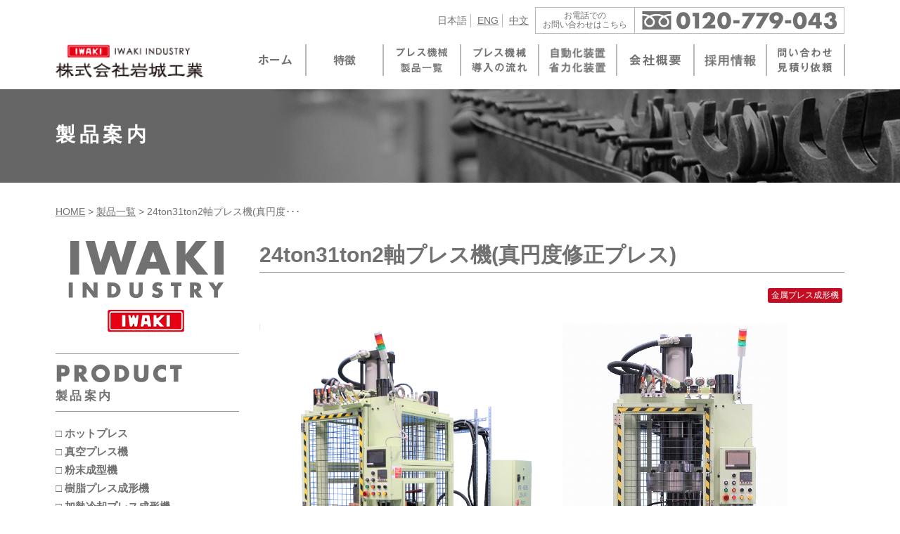

--- FILE ---
content_type: text/html; charset=UTF-8
request_url: https://www.iwa-ki.com/pdt/2019/06/14/1692/
body_size: 11731
content:
<!doctype html>
<html lang="ja">
<head>
<meta charset="utf-8">
<meta name="viewport" content="width=device-width, initial-scale=1, minimum-scale=1, shrink-to-fit=no">


		<!-- All in One SEO 4.6.7.1 - aioseo.com -->
		<title>24ton31ton2軸プレス機(真円度修正プレス) - 油圧プレス製造メーカー・修理〜岩城工業</title>
		<meta name="description" content="前工程で粗製作された鉄製のリング部品を24ton、31tonの力で内径、外径をプレスすることにより真円にし、次" />
		<meta name="robots" content="max-image-preview:large" />
		<link rel="canonical" href="https://www.iwa-ki.com/pdt/2019/06/14/1692/" />
		<meta name="generator" content="All in One SEO (AIOSEO) 4.6.7.1" />
		<meta property="og:locale" content="ja_JP" />
		<meta property="og:site_name" content="油圧プレス製造メーカー・修理〜岩城工業 | 中古プレス機・油圧成型機（成形機）" />
		<meta property="og:type" content="article" />
		<meta property="og:title" content="24ton31ton2軸プレス機(真円度修正プレス) - 油圧プレス製造メーカー・修理〜岩城工業" />
		<meta property="og:description" content="前工程で粗製作された鉄製のリング部品を24ton、31tonの力で内径、外径をプレスすることにより真円にし、次" />
		<meta property="og:url" content="https://www.iwa-ki.com/pdt/2019/06/14/1692/" />
		<meta property="article:published_time" content="2019-06-13T23:48:21+00:00" />
		<meta property="article:modified_time" content="2024-03-28T00:26:22+00:00" />
		<meta name="twitter:card" content="summary" />
		<meta name="twitter:title" content="24ton31ton2軸プレス機(真円度修正プレス) - 油圧プレス製造メーカー・修理〜岩城工業" />
		<meta name="twitter:description" content="前工程で粗製作された鉄製のリング部品を24ton、31tonの力で内径、外径をプレスすることにより真円にし、次" />
		<meta name="google" content="nositelinkssearchbox" />
		<script type="application/ld+json" class="aioseo-schema">
			{"@context":"https:\/\/schema.org","@graph":[{"@type":"BreadcrumbList","@id":"https:\/\/www.iwa-ki.com\/pdt\/2019\/06\/14\/1692\/#breadcrumblist","itemListElement":[{"@type":"ListItem","@id":"https:\/\/www.iwa-ki.com\/#listItem","position":1,"name":"\u5bb6","item":"https:\/\/www.iwa-ki.com\/","nextItem":"https:\/\/www.iwa-ki.com\/pdt\/2019\/06\/14\/1692\/#listItem"},{"@type":"ListItem","@id":"https:\/\/www.iwa-ki.com\/pdt\/2019\/06\/14\/1692\/#listItem","position":2,"name":"24ton31ton2\u8ef8\u30d7\u30ec\u30b9\u6a5f(\u771f\u5186\u5ea6\u4fee\u6b63\u30d7\u30ec\u30b9)","previousItem":"https:\/\/www.iwa-ki.com\/#listItem"}]},{"@type":"Organization","@id":"https:\/\/www.iwa-ki.com\/#organization","name":"\u6cb9\u5727\u30d7\u30ec\u30b9\u88fd\u9020\u30e1\u30fc\u30ab\u30fc\u30fb\u4fee\u7406\u301c\u5ca9\u57ce\u5de5\u696d","description":"\u4e2d\u53e4\u30d7\u30ec\u30b9\u6a5f\u30fb\u6cb9\u5727\u6210\u578b\u6a5f\uff08\u6210\u5f62\u6a5f\uff09","url":"https:\/\/www.iwa-ki.com\/"},{"@type":"WebPage","@id":"https:\/\/www.iwa-ki.com\/pdt\/2019\/06\/14\/1692\/#webpage","url":"https:\/\/www.iwa-ki.com\/pdt\/2019\/06\/14\/1692\/","name":"24ton31ton2\u8ef8\u30d7\u30ec\u30b9\u6a5f(\u771f\u5186\u5ea6\u4fee\u6b63\u30d7\u30ec\u30b9) - \u6cb9\u5727\u30d7\u30ec\u30b9\u88fd\u9020\u30e1\u30fc\u30ab\u30fc\u30fb\u4fee\u7406\u301c\u5ca9\u57ce\u5de5\u696d","description":"\u524d\u5de5\u7a0b\u3067\u7c97\u88fd\u4f5c\u3055\u308c\u305f\u9244\u88fd\u306e\u30ea\u30f3\u30b0\u90e8\u54c1\u309224ton\u300131ton\u306e\u529b\u3067\u5185\u5f84\u3001\u5916\u5f84\u3092\u30d7\u30ec\u30b9\u3059\u308b\u3053\u3068\u306b\u3088\u308a\u771f\u5186\u306b\u3057\u3001\u6b21","inLanguage":"ja","isPartOf":{"@id":"https:\/\/www.iwa-ki.com\/#website"},"breadcrumb":{"@id":"https:\/\/www.iwa-ki.com\/pdt\/2019\/06\/14\/1692\/#breadcrumblist"},"image":{"@type":"ImageObject","url":"https:\/\/www.iwa-ki.com\/wpiwk\/wp-content\/uploads\/2019\/06\/9b49d1073bf302410796f94a74f58cff.png","@id":"https:\/\/www.iwa-ki.com\/pdt\/2019\/06\/14\/1692\/#mainImage","width":634,"height":800},"primaryImageOfPage":{"@id":"https:\/\/www.iwa-ki.com\/pdt\/2019\/06\/14\/1692\/#mainImage"},"datePublished":"2019-06-14T08:48:21+09:00","dateModified":"2024-03-28T09:26:22+09:00"},{"@type":"WebSite","@id":"https:\/\/www.iwa-ki.com\/#website","url":"https:\/\/www.iwa-ki.com\/","name":"\u6cb9\u5727\u30d7\u30ec\u30b9\u88fd\u9020\u30e1\u30fc\u30ab\u30fc\u30fb\u4fee\u7406\u301c\u5ca9\u57ce\u5de5\u696d","description":"\u4e2d\u53e4\u30d7\u30ec\u30b9\u6a5f\u30fb\u6cb9\u5727\u6210\u578b\u6a5f\uff08\u6210\u5f62\u6a5f\uff09","inLanguage":"ja","publisher":{"@id":"https:\/\/www.iwa-ki.com\/#organization"}}]}
		</script>
		<!-- All in One SEO -->

<script type="text/javascript">
/* <![CDATA[ */
window._wpemojiSettings = {"baseUrl":"https:\/\/s.w.org\/images\/core\/emoji\/15.0.3\/72x72\/","ext":".png","svgUrl":"https:\/\/s.w.org\/images\/core\/emoji\/15.0.3\/svg\/","svgExt":".svg","source":{"concatemoji":"https:\/\/www.iwa-ki.com\/wpiwk\/wp-includes\/js\/wp-emoji-release.min.js?ver=6.6.4"}};
/*! This file is auto-generated */
!function(i,n){var o,s,e;function c(e){try{var t={supportTests:e,timestamp:(new Date).valueOf()};sessionStorage.setItem(o,JSON.stringify(t))}catch(e){}}function p(e,t,n){e.clearRect(0,0,e.canvas.width,e.canvas.height),e.fillText(t,0,0);var t=new Uint32Array(e.getImageData(0,0,e.canvas.width,e.canvas.height).data),r=(e.clearRect(0,0,e.canvas.width,e.canvas.height),e.fillText(n,0,0),new Uint32Array(e.getImageData(0,0,e.canvas.width,e.canvas.height).data));return t.every(function(e,t){return e===r[t]})}function u(e,t,n){switch(t){case"flag":return n(e,"\ud83c\udff3\ufe0f\u200d\u26a7\ufe0f","\ud83c\udff3\ufe0f\u200b\u26a7\ufe0f")?!1:!n(e,"\ud83c\uddfa\ud83c\uddf3","\ud83c\uddfa\u200b\ud83c\uddf3")&&!n(e,"\ud83c\udff4\udb40\udc67\udb40\udc62\udb40\udc65\udb40\udc6e\udb40\udc67\udb40\udc7f","\ud83c\udff4\u200b\udb40\udc67\u200b\udb40\udc62\u200b\udb40\udc65\u200b\udb40\udc6e\u200b\udb40\udc67\u200b\udb40\udc7f");case"emoji":return!n(e,"\ud83d\udc26\u200d\u2b1b","\ud83d\udc26\u200b\u2b1b")}return!1}function f(e,t,n){var r="undefined"!=typeof WorkerGlobalScope&&self instanceof WorkerGlobalScope?new OffscreenCanvas(300,150):i.createElement("canvas"),a=r.getContext("2d",{willReadFrequently:!0}),o=(a.textBaseline="top",a.font="600 32px Arial",{});return e.forEach(function(e){o[e]=t(a,e,n)}),o}function t(e){var t=i.createElement("script");t.src=e,t.defer=!0,i.head.appendChild(t)}"undefined"!=typeof Promise&&(o="wpEmojiSettingsSupports",s=["flag","emoji"],n.supports={everything:!0,everythingExceptFlag:!0},e=new Promise(function(e){i.addEventListener("DOMContentLoaded",e,{once:!0})}),new Promise(function(t){var n=function(){try{var e=JSON.parse(sessionStorage.getItem(o));if("object"==typeof e&&"number"==typeof e.timestamp&&(new Date).valueOf()<e.timestamp+604800&&"object"==typeof e.supportTests)return e.supportTests}catch(e){}return null}();if(!n){if("undefined"!=typeof Worker&&"undefined"!=typeof OffscreenCanvas&&"undefined"!=typeof URL&&URL.createObjectURL&&"undefined"!=typeof Blob)try{var e="postMessage("+f.toString()+"("+[JSON.stringify(s),u.toString(),p.toString()].join(",")+"));",r=new Blob([e],{type:"text/javascript"}),a=new Worker(URL.createObjectURL(r),{name:"wpTestEmojiSupports"});return void(a.onmessage=function(e){c(n=e.data),a.terminate(),t(n)})}catch(e){}c(n=f(s,u,p))}t(n)}).then(function(e){for(var t in e)n.supports[t]=e[t],n.supports.everything=n.supports.everything&&n.supports[t],"flag"!==t&&(n.supports.everythingExceptFlag=n.supports.everythingExceptFlag&&n.supports[t]);n.supports.everythingExceptFlag=n.supports.everythingExceptFlag&&!n.supports.flag,n.DOMReady=!1,n.readyCallback=function(){n.DOMReady=!0}}).then(function(){return e}).then(function(){var e;n.supports.everything||(n.readyCallback(),(e=n.source||{}).concatemoji?t(e.concatemoji):e.wpemoji&&e.twemoji&&(t(e.twemoji),t(e.wpemoji)))}))}((window,document),window._wpemojiSettings);
/* ]]> */
</script>
<style id='wp-emoji-styles-inline-css' type='text/css'>

	img.wp-smiley, img.emoji {
		display: inline !important;
		border: none !important;
		box-shadow: none !important;
		height: 1em !important;
		width: 1em !important;
		margin: 0 0.07em !important;
		vertical-align: -0.1em !important;
		background: none !important;
		padding: 0 !important;
	}
</style>
<link rel='stylesheet' id='wp-block-library-css' href='https://www.iwa-ki.com/wpiwk/wp-includes/css/dist/block-library/style.min.css?ver=6.6.4' type='text/css' media='all' />
<style id='classic-theme-styles-inline-css' type='text/css'>
/*! This file is auto-generated */
.wp-block-button__link{color:#fff;background-color:#32373c;border-radius:9999px;box-shadow:none;text-decoration:none;padding:calc(.667em + 2px) calc(1.333em + 2px);font-size:1.125em}.wp-block-file__button{background:#32373c;color:#fff;text-decoration:none}
</style>
<style id='global-styles-inline-css' type='text/css'>
:root{--wp--preset--aspect-ratio--square: 1;--wp--preset--aspect-ratio--4-3: 4/3;--wp--preset--aspect-ratio--3-4: 3/4;--wp--preset--aspect-ratio--3-2: 3/2;--wp--preset--aspect-ratio--2-3: 2/3;--wp--preset--aspect-ratio--16-9: 16/9;--wp--preset--aspect-ratio--9-16: 9/16;--wp--preset--color--black: #000000;--wp--preset--color--cyan-bluish-gray: #abb8c3;--wp--preset--color--white: #ffffff;--wp--preset--color--pale-pink: #f78da7;--wp--preset--color--vivid-red: #cf2e2e;--wp--preset--color--luminous-vivid-orange: #ff6900;--wp--preset--color--luminous-vivid-amber: #fcb900;--wp--preset--color--light-green-cyan: #7bdcb5;--wp--preset--color--vivid-green-cyan: #00d084;--wp--preset--color--pale-cyan-blue: #8ed1fc;--wp--preset--color--vivid-cyan-blue: #0693e3;--wp--preset--color--vivid-purple: #9b51e0;--wp--preset--gradient--vivid-cyan-blue-to-vivid-purple: linear-gradient(135deg,rgba(6,147,227,1) 0%,rgb(155,81,224) 100%);--wp--preset--gradient--light-green-cyan-to-vivid-green-cyan: linear-gradient(135deg,rgb(122,220,180) 0%,rgb(0,208,130) 100%);--wp--preset--gradient--luminous-vivid-amber-to-luminous-vivid-orange: linear-gradient(135deg,rgba(252,185,0,1) 0%,rgba(255,105,0,1) 100%);--wp--preset--gradient--luminous-vivid-orange-to-vivid-red: linear-gradient(135deg,rgba(255,105,0,1) 0%,rgb(207,46,46) 100%);--wp--preset--gradient--very-light-gray-to-cyan-bluish-gray: linear-gradient(135deg,rgb(238,238,238) 0%,rgb(169,184,195) 100%);--wp--preset--gradient--cool-to-warm-spectrum: linear-gradient(135deg,rgb(74,234,220) 0%,rgb(151,120,209) 20%,rgb(207,42,186) 40%,rgb(238,44,130) 60%,rgb(251,105,98) 80%,rgb(254,248,76) 100%);--wp--preset--gradient--blush-light-purple: linear-gradient(135deg,rgb(255,206,236) 0%,rgb(152,150,240) 100%);--wp--preset--gradient--blush-bordeaux: linear-gradient(135deg,rgb(254,205,165) 0%,rgb(254,45,45) 50%,rgb(107,0,62) 100%);--wp--preset--gradient--luminous-dusk: linear-gradient(135deg,rgb(255,203,112) 0%,rgb(199,81,192) 50%,rgb(65,88,208) 100%);--wp--preset--gradient--pale-ocean: linear-gradient(135deg,rgb(255,245,203) 0%,rgb(182,227,212) 50%,rgb(51,167,181) 100%);--wp--preset--gradient--electric-grass: linear-gradient(135deg,rgb(202,248,128) 0%,rgb(113,206,126) 100%);--wp--preset--gradient--midnight: linear-gradient(135deg,rgb(2,3,129) 0%,rgb(40,116,252) 100%);--wp--preset--font-size--small: 13px;--wp--preset--font-size--medium: 20px;--wp--preset--font-size--large: 36px;--wp--preset--font-size--x-large: 42px;--wp--preset--spacing--20: 0.44rem;--wp--preset--spacing--30: 0.67rem;--wp--preset--spacing--40: 1rem;--wp--preset--spacing--50: 1.5rem;--wp--preset--spacing--60: 2.25rem;--wp--preset--spacing--70: 3.38rem;--wp--preset--spacing--80: 5.06rem;--wp--preset--shadow--natural: 6px 6px 9px rgba(0, 0, 0, 0.2);--wp--preset--shadow--deep: 12px 12px 50px rgba(0, 0, 0, 0.4);--wp--preset--shadow--sharp: 6px 6px 0px rgba(0, 0, 0, 0.2);--wp--preset--shadow--outlined: 6px 6px 0px -3px rgba(255, 255, 255, 1), 6px 6px rgba(0, 0, 0, 1);--wp--preset--shadow--crisp: 6px 6px 0px rgba(0, 0, 0, 1);}:where(.is-layout-flex){gap: 0.5em;}:where(.is-layout-grid){gap: 0.5em;}body .is-layout-flex{display: flex;}.is-layout-flex{flex-wrap: wrap;align-items: center;}.is-layout-flex > :is(*, div){margin: 0;}body .is-layout-grid{display: grid;}.is-layout-grid > :is(*, div){margin: 0;}:where(.wp-block-columns.is-layout-flex){gap: 2em;}:where(.wp-block-columns.is-layout-grid){gap: 2em;}:where(.wp-block-post-template.is-layout-flex){gap: 1.25em;}:where(.wp-block-post-template.is-layout-grid){gap: 1.25em;}.has-black-color{color: var(--wp--preset--color--black) !important;}.has-cyan-bluish-gray-color{color: var(--wp--preset--color--cyan-bluish-gray) !important;}.has-white-color{color: var(--wp--preset--color--white) !important;}.has-pale-pink-color{color: var(--wp--preset--color--pale-pink) !important;}.has-vivid-red-color{color: var(--wp--preset--color--vivid-red) !important;}.has-luminous-vivid-orange-color{color: var(--wp--preset--color--luminous-vivid-orange) !important;}.has-luminous-vivid-amber-color{color: var(--wp--preset--color--luminous-vivid-amber) !important;}.has-light-green-cyan-color{color: var(--wp--preset--color--light-green-cyan) !important;}.has-vivid-green-cyan-color{color: var(--wp--preset--color--vivid-green-cyan) !important;}.has-pale-cyan-blue-color{color: var(--wp--preset--color--pale-cyan-blue) !important;}.has-vivid-cyan-blue-color{color: var(--wp--preset--color--vivid-cyan-blue) !important;}.has-vivid-purple-color{color: var(--wp--preset--color--vivid-purple) !important;}.has-black-background-color{background-color: var(--wp--preset--color--black) !important;}.has-cyan-bluish-gray-background-color{background-color: var(--wp--preset--color--cyan-bluish-gray) !important;}.has-white-background-color{background-color: var(--wp--preset--color--white) !important;}.has-pale-pink-background-color{background-color: var(--wp--preset--color--pale-pink) !important;}.has-vivid-red-background-color{background-color: var(--wp--preset--color--vivid-red) !important;}.has-luminous-vivid-orange-background-color{background-color: var(--wp--preset--color--luminous-vivid-orange) !important;}.has-luminous-vivid-amber-background-color{background-color: var(--wp--preset--color--luminous-vivid-amber) !important;}.has-light-green-cyan-background-color{background-color: var(--wp--preset--color--light-green-cyan) !important;}.has-vivid-green-cyan-background-color{background-color: var(--wp--preset--color--vivid-green-cyan) !important;}.has-pale-cyan-blue-background-color{background-color: var(--wp--preset--color--pale-cyan-blue) !important;}.has-vivid-cyan-blue-background-color{background-color: var(--wp--preset--color--vivid-cyan-blue) !important;}.has-vivid-purple-background-color{background-color: var(--wp--preset--color--vivid-purple) !important;}.has-black-border-color{border-color: var(--wp--preset--color--black) !important;}.has-cyan-bluish-gray-border-color{border-color: var(--wp--preset--color--cyan-bluish-gray) !important;}.has-white-border-color{border-color: var(--wp--preset--color--white) !important;}.has-pale-pink-border-color{border-color: var(--wp--preset--color--pale-pink) !important;}.has-vivid-red-border-color{border-color: var(--wp--preset--color--vivid-red) !important;}.has-luminous-vivid-orange-border-color{border-color: var(--wp--preset--color--luminous-vivid-orange) !important;}.has-luminous-vivid-amber-border-color{border-color: var(--wp--preset--color--luminous-vivid-amber) !important;}.has-light-green-cyan-border-color{border-color: var(--wp--preset--color--light-green-cyan) !important;}.has-vivid-green-cyan-border-color{border-color: var(--wp--preset--color--vivid-green-cyan) !important;}.has-pale-cyan-blue-border-color{border-color: var(--wp--preset--color--pale-cyan-blue) !important;}.has-vivid-cyan-blue-border-color{border-color: var(--wp--preset--color--vivid-cyan-blue) !important;}.has-vivid-purple-border-color{border-color: var(--wp--preset--color--vivid-purple) !important;}.has-vivid-cyan-blue-to-vivid-purple-gradient-background{background: var(--wp--preset--gradient--vivid-cyan-blue-to-vivid-purple) !important;}.has-light-green-cyan-to-vivid-green-cyan-gradient-background{background: var(--wp--preset--gradient--light-green-cyan-to-vivid-green-cyan) !important;}.has-luminous-vivid-amber-to-luminous-vivid-orange-gradient-background{background: var(--wp--preset--gradient--luminous-vivid-amber-to-luminous-vivid-orange) !important;}.has-luminous-vivid-orange-to-vivid-red-gradient-background{background: var(--wp--preset--gradient--luminous-vivid-orange-to-vivid-red) !important;}.has-very-light-gray-to-cyan-bluish-gray-gradient-background{background: var(--wp--preset--gradient--very-light-gray-to-cyan-bluish-gray) !important;}.has-cool-to-warm-spectrum-gradient-background{background: var(--wp--preset--gradient--cool-to-warm-spectrum) !important;}.has-blush-light-purple-gradient-background{background: var(--wp--preset--gradient--blush-light-purple) !important;}.has-blush-bordeaux-gradient-background{background: var(--wp--preset--gradient--blush-bordeaux) !important;}.has-luminous-dusk-gradient-background{background: var(--wp--preset--gradient--luminous-dusk) !important;}.has-pale-ocean-gradient-background{background: var(--wp--preset--gradient--pale-ocean) !important;}.has-electric-grass-gradient-background{background: var(--wp--preset--gradient--electric-grass) !important;}.has-midnight-gradient-background{background: var(--wp--preset--gradient--midnight) !important;}.has-small-font-size{font-size: var(--wp--preset--font-size--small) !important;}.has-medium-font-size{font-size: var(--wp--preset--font-size--medium) !important;}.has-large-font-size{font-size: var(--wp--preset--font-size--large) !important;}.has-x-large-font-size{font-size: var(--wp--preset--font-size--x-large) !important;}
:where(.wp-block-post-template.is-layout-flex){gap: 1.25em;}:where(.wp-block-post-template.is-layout-grid){gap: 1.25em;}
:where(.wp-block-columns.is-layout-flex){gap: 2em;}:where(.wp-block-columns.is-layout-grid){gap: 2em;}
:root :where(.wp-block-pullquote){font-size: 1.5em;line-height: 1.6;}
</style>
<link rel='stylesheet' id='fancybox-css' href='https://www.iwa-ki.com/wpiwk/wp-content/plugins/easy-fancybox/fancybox/1.5.4/jquery.fancybox.min.css?ver=6.6.4' type='text/css' media='screen' />
<style id='fancybox-inline-css' type='text/css'>
#fancybox-outer{background:#ffffff}#fancybox-content{background:#ffffff;border-color:#ffffff;color:#000000;}#fancybox-title,#fancybox-title-float-main{color:#fff}
</style>
<link rel='stylesheet' id='tablepress-default-css' href='https://www.iwa-ki.com/wpiwk/wp-content/plugins/tablepress/css/build/default.css?ver=2.4' type='text/css' media='all' />
<script type="text/javascript" src="https://www.iwa-ki.com/wpiwk/wp-includes/js/jquery/jquery.min.js?ver=3.7.1" id="jquery-core-js"></script>
<script type="text/javascript" src="https://www.iwa-ki.com/wpiwk/wp-includes/js/jquery/jquery-migrate.min.js?ver=3.4.1" id="jquery-migrate-js"></script>
		<style type="text/css" id="wp-custom-css">
			html > img { display: none;}
/* ===== ヘッダーのナビゲーション調整(250831千賀) ===== */
@media screen and (min-width: 861px) {
  ul.gn.clearFix.right.allbtn {
      display: flex;
      flex-wrap: nowrap;
      justify-content: flex-end;
      gap: 0px;
      margin: 0;
      padding: 0;
      list-style: none;
      width: 80%; /* ← 親幅を広く使う */
  }

  /* robotタブ hoverでアクティブ画像を表示 (250831千賀)*/
  ul.gn li a:hover img[alt="自動化装置　省力化装置"] {
      content: url("https://www.iwa-ki.com/wpiwk/wp-content/uploads/2025/08/3a4f695a458cb0ac0aceaa2eb13ac2dd.png");
  }
  /* recruitタブ hoverでアクティブ画像を表示 (250831千賀)*/
  ul.gn li a:hover img[alt="採用情報"] {
      content: url("https://www.iwa-ki.com/wpiwk/wp-content/uploads/2025/08/act-V01.png");
  }
}		</style>
		
	
<!-- css -->
<link href="/css/style.css" rel="stylesheet" type="text/css">
<link href="/css/sp.css" rel="stylesheet" type="text/css" media="screen and (max-width:860px) and (min-width:0px)">

<!-- js -->
<script src="https://ajax.googleapis.com/ajax/libs/jquery/2.1.1/jquery.min.js"></script>
<script src="https://cdn.jsdelivr.net/bxslider/4.2.12/jquery.bxslider.min.js"></script>
<script src="/js/script.js"></script>

<!--[if (gte IE 6)&(lte IE 8)]>
<script src="/js/html5shiv.js"></script>
<script src="/js/selectivizr-min.js"></script>
<script src="https://oss.maxcdn.com/respond/1.4.2/respond.min.js"></script>
<![endif]-->
	
</head>

<body id="pagetop">
<!-- Google Tag Manager -->
<noscript><iframe src="//www.googletagmanager.com/ns.html?id=GTM-KB7TXP"
height="0" width="0" style="display:none;visibility:hidden"></iframe></noscript>
<script>(function(w,d,s,l,i){w[l]=w[l]||[];w[l].push({'gtm.start':
new Date().getTime(),event:'gtm.js'});var f=d.getElementsByTagName(s)[0],
j=d.createElement(s),dl=l!='dataLayer'?'&l='+l:'';j.async=true;j.src=
'//www.googletagmanager.com/gtm.js?id='+i+dl;f.parentNode.insertBefore(j,f);
})(window,document,'script','dataLayer','GTM-KB7TXP');</script>
<!-- End Google Tag Manager -->

<!--============================ 
	ヘッダー
==============================-->
<header class="header container">
	<div class="clearFix mb15">
		<div class="right header_contact ta_right">
			<ul class="dis_inline-block ta_center">
				<li class="dis_inline-block">日本語</li>
				<li class="dis_inline-block"><a href="https://www.iwa-ki.com/en/">ENG</a></li>
				<li class="dis_inline-block"><a href="https://www.iwa-ki.com/cn/">中文</a></li>
			</ul>
			<div class="dis_inline-block ta_center">
				<dl>
					<dt class="fo08 lh12">お電話での<br>お問い合わせはこちら</dt>
					<dd><a href="tel:0120779043"><img src="/images/common/header_tel.png" alt="0120-779-043"></a></dd>
				</dl>
			</div>
		</div>
	</div>

	<ul class="sp_btn hidden_l ta_center">
		<li><a href="tel:0120779043"><img src="/images/common/sp_icon03.png" alt="language"><span>TEL</span></a></li>
		<li><a href="/contact/"><img src="/images/common/sp_icon02.png" alt="language"><span>MAIL</span></a></li>
	</ul>
	<dl class="lang_sp ta_center hidden_l">
		<dt><img src="/images/common/lang_btn.png" alt="language"><span>JPN</span></dt>
		<dd>
			<ul>
				<li><span>JPN</span></li>
				<li><a href="/en/">ENG</a></li>
				<li><a href="/cn/">中文</a></li>
			</ul>
		</dd>
	</dl>
	
	<!--============================ 
		グローバルナビ
	==============================-->
	<nav class="mb15 clearFix ta_center">
		<h1 class="left"><a href="https://www.iwa-ki.com/" class="fade"><img src="/images/common/header_logo.png" alt="							24ton31ton2軸プレス機(真円度修正プレス) | 油圧プレス機の株式会社岩城工業
					"></a></h1>
		<ul class="gn clearFix right allbtn">
			<li><a href="https://www.iwa-ki.com/"><img src="/images/common/gn01.png" alt="ホーム"></a></li>
			<li><a href="https://www.iwa-ki.com/business/"><img src="/images/common/gn02.png" alt="特徴"></a></li>
			<li><a href="https://www.iwa-ki.com/press/"><img src="/images/common/gn09.png" alt="プレス機械 製品一覧"></a></li>
			<li><a href="https://www.iwa-ki.com/flow/"><img src="/images/common/gn06.png" alt="プレス機械 導⼊の流れ"></a></li>
			<li><a href="https://www.iwa-ki.com/robot/"><img src="https://www.iwa-ki.com/wpiwk/wp-content/uploads/2025/08/8aa09ea6d7822fbb10331635d428d488.png" alt="自動化装置　省力化装置"> </a></li>
			<li><a href="https://www.iwa-ki.com/company/"><img src="/images/common/gn07.png" alt="会社概要"></a></li>
			<li><a href="https://www.iwa-ki.com/recruit/"><img src="https://www.iwa-ki.com/wpiwk/wp-content/uploads/2025/08/inact-v01.png" alt="採用情報"> </a></li>	
			<li><a href="https://www.iwa-ki.com/contact/"><img src="/images/common/gn08.png" alt="問い合わせ・⾒積もり依頼"></a></li>
		</ul>
	</nav>
</header>
	
<!-- スマホナビ -->
<nav class="sp-navi hidden_l">
	<div class="sp-navi-inner">
		<figure class="logo mb10"><a href="/"><img src="/images/common/header_logo.png" alt="株式会社岩城工業"></a></figure>
		<ul class="list01 ta_left mb20">
			<li><a href="/">ホーム</a></li>
			<li><a href="/pdt/">製品紹介</a><span class="toggle"></span>
				<ul>
					<li><a href="/pdt/pdt_category/ctg03/">ホットプレス</a></li>
					<li><a href="/pdt/pdt_category/ctg01/">真空プレス機</a></li>
					<li><a href="/pdt/pdt_category/ctg04/">粉末成型機</a></li>
					<li><a href="/pdt/pdt_category/ctg05/">樹脂プレス成形機</a></li>
					<li><a href="/pdt/pdt_category/ctg06/">加熱冷却プレス成形機</a></li>
					<li><a href="/pdt/pdt_category/ctg02/">金属プレス成形機</a></li>
					<li><a href="/pdt/pdt_category/ctg07/">中古プレス成形機</a></li>
					<li><a href="/pdt/pdt_category/ctg08/">台湾製プレス成形機</a></li>
					<li><a href="/pdt/pdt_category/ctg10/">ゴムプレス機</a></li>
					<li><a href="/pdt/pdt_category/ctg09/">自動化・省力化装置</a></li>
				</ul>
			</li>
			<li><a href="/business/">特徴</a></li>
			<li><a href="/press/">プレス機械製品⼀覧</a><span class="toggle"></span>
				<ul>
					<li><a href="/used/">中古プレス</a></li>
					<li><a href="/taiwan/">台湾プレス</a></li>
					<li><a href="/order/">オーダープレス</a></li>
					<li><a href="/robot/">自動化装置</a></li>
				</ul>
			</li>
			<li><a href="/faq/">よくある質問</a></li>
			<li><a href="/reason/">メンテンナンスに強い理由</a></li>
			<li><a href="/flow/">プレス機械 導⼊の流れ</a></li>
			<li><a href="/robot/">自動化装置・省力化装置</a></li>
			<li><a href="/company/">会社概要</a></li>
			<li><a href="/recruit/">採用情報</a><span class="toggle"></span>
				<ul>
					<li><a href="/recruit/voice/">先輩社員の声</a></li>
				</ul>
			</li>
			<li><a href="/topics/">新着情報</a></li>
			<li><a href="/voice/">お客様の声 -導入実績-</a></li>
			<li><a href="/contact/">問い合わせ・⾒積もり依頼</a></li>
			<li><a href="/recruit-contact/">採用のお問い合わせ</a></li>
		</ul>
		<div class="contact_area ta_center">
			<dl>
				<dt class="fo08 lh12">お電話での<br>お問い合わせは<br>こちら</dt>
				<dd><a href="tel:0120779043"><img src="/images/common/header_tel.png" alt="0120-779-043"></a></dd>
			</dl>
		</div>
	</div>
</nav>

<!-- スマホボタン　-->
<div class="sp_pdt_btn ta_center hidden_l">
	<ul>
		<li><a href="/business/">岩城工業の特徴</a></li>
		<li><a href="/press/">各種プレス機械ご紹介</a></li>
		<li><a href="/pdt/pdt_category/ctg03/">ホットプレス</a></li>
		<li><a href="/pdt/pdt_category/ctg01/">真空プレス機</a></li>
		<li><a href="/pdt/pdt_category/ctg04/">粉末成型機</a></li>
		<li><a href="/pdt/pdt_category/ctg05/">樹脂プレス成形機</a></li>
		<li><a href="/pdt/pdt_category/ctg06/">加熱冷却プレス成形機</a></li>
		<li><a href="/pdt/pdt_category/ctg10/">ゴムプレス機</a></li>
	</ul>
</div>
<!--============================ 
	コンテンツ
==============================-->

<!-- ページタイトル -->
<h2 class="pagettl mb30"><span class="container">製品案内</span></h2>

<div class="container clearFix">

	<!-- パンくずリスト -->
	<div id="breadcrumb" class="breadcrumb mb30" ><ul><li><a href="https://www.iwa-ki.com/">HOME</a></li><li>&nbsp;&gt;&nbsp;</li><li><a href="https://www.iwa-ki.com/pdt/">製品一覧</a></li><li>&nbsp;&gt;&nbsp;</li><li>24ton31ton2軸プレス機(真円度･･･</li></ul></div>
	<!-- メインコンテンツ -->
	<div class="contents">
				<article class="single_article pdt_article mb60">
			<h3 class="single_heading bold fo21 lh14 mb20">24ton31ton2軸プレス機(真円度修正プレス)</h3>
			<p class="ta_right topics_archive mb30"><span class="back_red fo_white fo08 single_category">金属プレス成形機</span></p>
			
			<div class="box_wrap clearFix mb50">
				<figure class="box50 ta_center"><img width="634" height="800" src="https://www.iwa-ki.com/wpiwk/wp-content/uploads/2019/06/9b49d1073bf302410796f94a74f58cff.png" class="attachment-full size-full wp-post-image" alt="" decoding="async" fetchpriority="high" srcset="https://www.iwa-ki.com/wpiwk/wp-content/uploads/2019/06/9b49d1073bf302410796f94a74f58cff.png 634w, https://www.iwa-ki.com/wpiwk/wp-content/uploads/2019/06/9b49d1073bf302410796f94a74f58cff-238x300.png 238w" sizes="(max-width: 634px) 100vw, 634px" /></figure>
				<section class="box50 clearFix">
					<p><a href="https://www.iwa-ki.com/wpiwk/wp-content/uploads/2019/06/9b49d1073bf302410796f94a74f58cff-5.jpg"><img decoding="async" class="alignnone wp-image-5829" src="https://www.iwa-ki.com/wpiwk/wp-content/uploads/2019/06/9b49d1073bf302410796f94a74f58cff-5.jpg" alt="" width="320" height="522" srcset="https://www.iwa-ki.com/wpiwk/wp-content/uploads/2019/06/9b49d1073bf302410796f94a74f58cff-5.jpg 614w, https://www.iwa-ki.com/wpiwk/wp-content/uploads/2019/06/9b49d1073bf302410796f94a74f58cff-5-184x300.jpg 184w" sizes="(max-width: 320px) 100vw, 320px" /></a></p>
<p>前工程で粗製作された鉄製のリング部品を24ton、31tonの力で内径、外径をプレスすることにより真円にし、次の工程に送り出す自動搬送ラインで使用される完全オーダー装置です。</p>
<p>【特徴】<br />
1.客先指定の安全機器、部品等を使い安全設計された油圧機械装置となります。</p>
<p>&nbsp;</p>
<p>&nbsp;</p>
				</section>
			</div>
			
			<div class="mb50">
				
<table id="tablepress-131" class="tablepress tablepress-id-131">
<tbody class="row-hover">
<tr class="row-1 odd">
	<td class="column-1">製作品 (用途)</td><td class="column-2">真円度修正</td>
</tr>
<tr class="row-2 even">
	<td class="column-1">出力 </td><td class="column-2">上プレス　31ton<br />
下プレス　24ton</td>
</tr>
<tr class="row-3 odd">
	<td class="column-1">ストローク </td><td class="column-2">上盤　200㎜<br />
下盤　40㎜</td>
</tr>
<tr class="row-4 even">
	<td class="column-1">デーライト</td><td class="column-2">195㎜</td>
</tr>
<tr class="row-5 odd">
	<td class="column-1">盤面寸法</td><td class="column-2">900㎜x900㎜</td>
</tr>
<tr class="row-6 even">
	<td class="column-1">製品寸法 </td><td class="column-2">Φ330㎜</td>
</tr>
<tr class="row-7 odd">
	<td class="column-1">シリンダー径 </td><td class="column-2">上シリンダー  Φ200 x Φ112㎜<br />
下シリンダー  Φ224 x Φ125㎜</td>
</tr>
<tr class="row-8 even">
	<td class="column-1">最高使用圧力</td><td class="column-2">10MPa</td>
</tr>
<tr class="row-9 odd">
	<td class="column-1">プレス動作速度</td><td class="column-2">上プレス　37～55㎜/s<br />
下プレス　28～40㎜/s</td>
</tr>
<tr class="row-10 even">
	<td class="column-1">油圧モーター容量</td><td class="column-2">18.5KW</td>
</tr>
<tr class="row-11 odd">
	<td class="column-1">操作</td><td class="column-2">手動/自動</td>
</tr>
<tr class="row-12 even">
	<td class="column-1">機械設置寸法(横x縦x奥行)</td><td class="column-2">約1500㎜x2800㎜x3400㎜</td>
</tr>
<tr class="row-13 odd">
	<td class="column-1">管理番号</td><td class="column-2">033</td>
</tr>
</tbody>
</table>
<!-- #tablepress-131 from cache -->
			</div>
			
			<div class="clearFix">
							</div>
		</article>
					
		<ul class="pager mb80">
			<li class="previous">
				<a href="https://www.iwa-ki.com/pdt/2019/06/24/1701/" rel="next">&laquo; 前へ</a>			</li>
			<li class="return">
				<a href="/pdt/">一覧へ</a>
			</li>
			<li class="next">
				<a href="https://www.iwa-ki.com/pdt/2019/05/10/1611/" rel="prev">次へ &raquo;</a>			</li>
		</ul>
	</div><!-- /contents -->

	<!-- サイドバー -->
	<aside class="rNavi mb80">

	<h2 class="ta_center mb30 hidden_s"><img src="/images/common/side_logo.png" alt="IWAKI INDUSTRY"></h2>
	
	
	<!-- sec01 -->
	<section class="side_sec01 lh14 fo105 mb20 mb40">
		<h3 class="bold lh12 fo11 ls02 mb20"><img src="/images/common/side_ttl01.png" alt="PRODUCT" class="mb10"><br>製品案内</h3>
		<ul class="mb15">
			<li class="mb05"><a href="https://www.iwa-ki.com/pdt/pdt_category/ctg03/">□ <span class="bold">ホットプレス</span></a></li>
			<li class="mb05"><a href="https://www.iwa-ki.com/pdt/pdt_category/ctg01/">□ <span class="bold">真空プレス機</span></a></li>
			<li class="mb05"><a href="https://www.iwa-ki.com/pdt/pdt_category/ctg04/">□ <span class="bold">粉末成型機</span></a></li>
			<li class="mb05"><a href="https://www.iwa-ki.com/pdt/pdt_category/ctg05/">□ <span class="bold">樹脂プレス成形機</span></a></li>
			<li class="mb05"><a href="https://www.iwa-ki.com/pdt/pdt_category/ctg06/">□ <span class="bold">加熱冷却プレス成形機</span></a></li>
			<li class="mb05"><a href="https://www.iwa-ki.com/pdt/pdt_category/ctg02/">□ <span class="bold">金属プレス成形機</span></a></li>
			<li class="mb05"><a href="https://www.iwa-ki.com/pdt/pdt_category/ctg07/">□ <span class="bold">中古プレス成形機</span></a></li>
			<li class="mb05"><a href="https://www.iwa-ki.com/pdt/pdt_category/ctg08/">□ <span class="bold">台湾製プレス成形機</span></a></li>
			<li class="mb05"><a href="https://www.iwa-ki.com/pdt/pdt_category/ctg10/">□ <span class="bold">ゴムプレス機</span></a></li>
			<li class="mb05"><a href="https://www.iwa-ki.com/pdt/pdt_category/ctg09/">□ <span class="bold">自動化・省力化装置</span></a></li>
		</ul>
		<p><a href="https://www.iwa-ki.com/pdt/">□ <span class="bold">製品一覧を見る</span></a></p>
	</section><!-- /sec01 -->
	
	<!-- bnr -->
	<ul class="ta_center mb30">
		<li class="mb05"><a href="https://www.iwa-ki.com/faq/" class="fade"><img src="/images/common/side_bnr01.png" alt="よくある質問"></a></li>
		<li class="mb05"><a href="https://www.iwa-ki.com/2016/05/11/108/" class="fade"><img src="/images/common/side_bnr02.png" alt="新規開発事業"></a></li>
		<li class="mb05"><a href="https://www.iwa-ki.com/2016/05/13/330/" class="fade"><img src="/images/common/side_bnr03.png" alt="省エネ対応"></a></li>
		<li class="mb05"><a href="https://www.iwa-ki.com/voice/" class="fade"><img src="/images/common/side_bnr08.png" alt="お客様の声"></a></li>
		<li class="mb05"><a href="https://www.iwa-ki.com/recruit/" class="fade"><img src="/images/common/side_bnr06.png" alt="採用情報"></a></li>
		<li class="mb05"><a href="https://www.iwa-ki.com/company/#area" class="fade"><img src="/images/common/side_bnr09.png" alt="日本全国対応OK"></a></li>
	</ul>

	<h3 class="side_bnr_ttl mb10 bold fo19 lh12"><img src="/images/common/icon-chain01.png" alt="image"> LINK</h3>
	<p class="ta_center mb05"><a href="http://ameblo.jp/iwakipress" target="_blank" class="fade"><img src="/images/common/side_bnr05.png" alt="岩城工業の日常"></a></p>
	<p class="ta_center"><a href="https://www.instagram.com/iwakipress/" target="_blank" class="fade"><img src="/images/common/side_bnr07.png" alt="Instagram"></a></p>
</aside>
</div><!-- /container -->

<!--============================ 
	フッター
==============================-->
<footer class="footer">
	
	<!-- sec02 -->
	<section class="footer_sec02 fo_white">
		<div class="container">
			<div class="footer_nav mb40 pos_rel">
				<ul>
					<li><a href="https://www.iwa-ki.com/">TOP</a></li>
					<li><a href="https://www.iwa-ki.com/business/">特徴</a></li>
					<li class="mb20"><a href="https://www.iwa-ki.com/press/">プレス機械 製品⼀覧</a>
						<ul>
							<li><a href="https://www.iwa-ki.com/used/">中古プレス機</a></li>
							<li><a href="https://www.iwa-ki.com/taiwan/">台湾製プレス機</a></li>
							<li><a href="https://www.iwa-ki.com/order/">オーダープレス</a></li>
							<li><a href="https://www.iwa-ki.com/robot/">自動化装置</a></li>
						</ul>
					</li>
					<li><a href="https://www.iwa-ki.com/faq/">よくある質問</a></li>
					<li><a href="https://www.iwa-ki.com/reason/">メンテナンスに強い理由</a></li>
				</ul>
				
				<ul>
					<li><a href="https://www.iwa-ki.com/pdt/">製品紹介</a>
						<ul>
							<li><a href="https://www.iwa-ki.com/pdt/pdt_category/ctg03/">ホットプレス</a></li>
							<li><a href="https://www.iwa-ki.com/pdt/pdt_category/ctg01/">真空プレス機</a></li>
							<li><a href="https://www.iwa-ki.com/pdt/pdt_category/ctg04/">粉末成型機</a></li>
							<li><a href="https://www.iwa-ki.com/pdt/pdt_category/ctg05/">樹脂プレス成形機</a></li>
							<li><a href="https://www.iwa-ki.com/pdt/pdt_category/ctg06/">加熱冷却プレス成形機</a></li>
							<li><a href="https://www.iwa-ki.com/pdt/pdt_category/ctg02/">金属プレス成形機</a></li>
							<li><a href="https://www.iwa-ki.com/pdt/pdt_category/ctg07/">中古プレス成形機</a></li>
							<li><a href="https://www.iwa-ki.com/pdt/pdt_category/ctg08/">台湾製プレス成形機</a></li>
							<li><a href="https://www.iwa-ki.com/pdt/pdt_category/ctg10/">ゴムプレス機</a></li>							
							<li><a href="https://www.iwa-ki.com/pdt/pdt_category/ctg09/">自動化・省力化装置</a></li>
						</ul>
					</li>
				</ul>

				<ul>
					<li><a href="https://www.iwa-ki.com/flow/">プレス機械 導⼊の流れ</a></li>
					<li><a href="https://www.iwa-ki.com/company/">会社概要</a></li>
					<li class="mb20"><a href="https://www.iwa-ki.com/recruit/">採用情報</a>
						<ul>
							<li><a href="https://www.iwa-ki.com/recruit/voice/">先輩社員の声</a></li>
						</ul>
					</li>
					<li><a href="https://www.iwa-ki.com/topics/">新着情報</a></li>
					<li><a href="https://www.iwa-ki.com/voice/">お客様の声 -導入実績-</a></li>
					<li><a href="https://www.iwa-ki.com/contact/">問い合わせ・⾒積もり依頼</a></li>
					<li><a href="https://www.iwa-ki.com/recruit-contact/">採用のお問い合わせ</a></li>
				</ul>
				
				<div class="list_sns pos_ab">
					<ul>
						<li><a href="https://www.facebook.com/iwaki.press/" target="_blank" class="fade"><img src="/images/common/ico_fb.png" alt="Facebook"></a></li>
						<li><a href="https://www.instagram.com/iwakipress/" target="_blank" class="fade"><img src="/images/common/ico_insta.png" alt="Instagram"></a></li>
						<li><a href="https://www.youtube.com/channel/UCNKwWAbnX4t8pBqo1pxBt3w?view_as=subscriber" target="_blank" class="fade"><img src="/images/common/ico_youtube.png" alt="Youtube"></a></li>
					</ul>
				</div>
			</div>
			
			<hr class="mb20">
			
			<div class="box01">
				<div>
					<h2 class="mb10"><a href="https://www.iwa-ki.com/" class="fade"><img src="/images/common/footer_logo.png" alt="株式会社岩城工業"></a></h2>
					<p class="lh14">〒490-1403 愛知県弥富市鳥ヶ地二丁目233番地2<br>
						TEL: 0567-52-3341(代表)   FAX: 0567-52-3345</p>
				</div>
	
				<ul class="footer_copy ta_right-s_center">
					<li class="fo08 lh12">Copyright© 2026 IWAKI INDUSTRY Co.,Ltd All Right Reserved</li>
				</ul>
			</div>
		</div>
	</section><!-- /sec02 -->
</footer>
<script type="text/javascript" src="https://www.iwa-ki.com/wpiwk/wp-content/plugins/easy-fancybox/fancybox/1.5.4/jquery.fancybox.min.js?ver=6.6.4" id="jquery-fancybox-js"></script>
<script type="text/javascript" id="jquery-fancybox-js-after">
/* <![CDATA[ */
var fb_timeout, fb_opts={'autoScale':true,'showCloseButton':true,'width':560,'height':340,'margin':20,'pixelRatio':'false','padding':10,'centerOnScroll':false,'enableEscapeButton':true,'speedIn':300,'speedOut':300,'overlayShow':true,'hideOnOverlayClick':true,'overlayColor':'#000','overlayOpacity':0.6,'minViewportWidth':320,'minVpHeight':320,'disableCoreLightbox':'true','enableBlockControls':'true','fancybox_openBlockControls':'true' };
if(typeof easy_fancybox_handler==='undefined'){
var easy_fancybox_handler=function(){
jQuery([".nolightbox","a.wp-block-file__button","a.pin-it-button","a[href*='pinterest.com\/pin\/create']","a[href*='facebook.com\/share']","a[href*='twitter.com\/share']"].join(',')).addClass('nofancybox');
jQuery('a.fancybox-close').on('click',function(e){e.preventDefault();jQuery.fancybox.close()});
/* IMG */
						var unlinkedImageBlocks=jQuery(".wp-block-image > img:not(.nofancybox)");
						unlinkedImageBlocks.wrap(function() {
							var href = jQuery( this ).attr( "src" );
							return "<a href='" + href + "'></a>";
						});
var fb_IMG_select=jQuery('a[href*=".jpg" i]:not(.nofancybox,li.nofancybox>a),area[href*=".jpg" i]:not(.nofancybox),a[href*=".png" i]:not(.nofancybox,li.nofancybox>a),area[href*=".png" i]:not(.nofancybox),a[href*=".webp" i]:not(.nofancybox,li.nofancybox>a),area[href*=".webp" i]:not(.nofancybox),a[href*=".jpeg" i]:not(.nofancybox,li.nofancybox>a),area[href*=".jpeg" i]:not(.nofancybox)');
fb_IMG_select.addClass('fancybox image');
var fb_IMG_sections=jQuery('.gallery,.wp-block-gallery,.tiled-gallery,.wp-block-jetpack-tiled-gallery,.ngg-galleryoverview,.ngg-imagebrowser,.nextgen_pro_blog_gallery,.nextgen_pro_film,.nextgen_pro_horizontal_filmstrip,.ngg-pro-masonry-wrapper,.ngg-pro-mosaic-container,.nextgen_pro_sidescroll,.nextgen_pro_slideshow,.nextgen_pro_thumbnail_grid,.tiled-gallery');
fb_IMG_sections.each(function(){jQuery(this).find(fb_IMG_select).attr('rel','gallery-'+fb_IMG_sections.index(this));});
jQuery('a.fancybox,area.fancybox,.fancybox>a').each(function(){jQuery(this).fancybox(jQuery.extend(true,{},fb_opts,{'transition':'elastic','transitionIn':'elastic','transitionOut':'elastic','opacity':false,'hideOnContentClick':false,'titleShow':true,'titlePosition':'over','titleFromAlt':true,'showNavArrows':true,'enableKeyboardNav':true,'cyclic':false,'mouseWheel':'true','changeSpeed':250,'changeFade':300}))});
};};
var easy_fancybox_auto=function(){setTimeout(function(){jQuery('a#fancybox-auto,#fancybox-auto>a').first().trigger('click')},1000);};
jQuery(easy_fancybox_handler);jQuery(document).on('post-load',easy_fancybox_handler);
jQuery(easy_fancybox_auto);
/* ]]> */
</script>
<script type="text/javascript" src="https://www.iwa-ki.com/wpiwk/wp-content/plugins/easy-fancybox/vendor/jquery.easing.min.js?ver=1.4.1" id="jquery-easing-js"></script>
<script type="text/javascript" src="https://www.iwa-ki.com/wpiwk/wp-content/plugins/easy-fancybox/vendor/jquery.mousewheel.min.js?ver=3.1.13" id="jquery-mousewheel-js"></script>

<script type="text/javascript">
var preHost = (("https:" == document.location.protocol) ? "https://" : "http://");
var param = "secid=9DB765TkR";
document.write(unescape("%3Cscript async src='" + preHost + "sashare.com/b/sokus.js' type='text/javascript'%3E%3C/script%3E"));
</script>

</body>
</html>

--- FILE ---
content_type: text/css
request_url: https://www.iwa-ki.com/css/style.css
body_size: 8737
content:
@charset "utf-8";

/*------------------------------------------------------

	リセット

------------------------------------------------------*/

html, body, div, span, object, iframe, h1, h2, h3, h4, h5, h6, p, blockquote, pre, abbr, address, cite, code, del, dfn, em, img, ins, kbd, q, samp, small, strong, sub, sup, var, b, i, dl, dt, dd, ol, ul, li, fieldset, form, label, legend, table, caption, tbody, tfoot, thead, tr, th, td, article, aside, canvas, details, figcaption, figure, footer, header, hgroup, menu, nav, section, summary, time, mark, audio, video {
	margin: 0;
	padding: 0;
	border: 0;
	outline: 0;
	font-size: 100%;
	font-style: normal;
	font-weight: normal;
	vertical-align: baseline;
	background: transparent;
}
body {
	line-height: 1;
}
article, aside, details, figcaption, figure, footer, header, hgroup, menu, nav, section {
	display: block;
}
ul {
	list-style: none;
}
blockquote, q {
	quotes: none;
}
blockquote:before, blockquote:after, q:before, q:after {
	content: '';
	content: none;
}
a {
	margin: 0;
	padding: 0;
	font-size: 100%;
	vertical-align: baseline;
	background: transparent;
}
/* change colours to suit your needs */
ins {
	background-color: #ff9;
	color: #000;
	text-decoration: none;
}
/* change colours to suit your needs */
mark {
	background-color: #ff9;
	color: #000;
	font-style: italic;
	font-weight: bold;
}
del {
	text-decoration: line-through;
}
abbr[title], dfn[title] {
	border-bottom: 1px dotted;
	cursor: help;
}
table {
	border-collapse: collapse;
	border-spacing: 0;
}
/* change border colour to suit your needs */
hr {
	display: block;
	height: 1px;
	border: 0;
	border-top: 1px solid #cccccc;
	margin: 1em 0;
	padding: 0;
}
input, select {
	vertical-align: middle;
}
img {
	max-width: 100%;
	height: auto;
	border: none;
	vertical-align: top;
}
* {
	-webkit-box-sizing: border-box;
	-moz-box-sizing: border-box;
	box-sizing: border-box;
}
*:before, *:after {
	-webkit-box-sizing: border-box;
	-moz-box-sizing: border-box;
	box-sizing: border-box;
}


/*------------------------------------------------------

	グローバル

------------------------------------------------------*/

body {
	font-family: "ヒラギノ角ゴ Pro W3", "Hiragino Kaku Gothic Pro", "メイリオ", Meiryo, Osaka, "ＭＳ Ｐゴシック", "MS PGothic", sans-serif;
	color: #727171;
	font-size: 0.9em;
	line-height: 1.6;
	position: relative;
	min-width: 1152px;
}

p { margin-bottom: 20px;}
p:last-Child { margin-bottom: 0px;}

a { color: #727171;}
a:hover, a:active { color: #c30d23; text-decoration: none;}

/* 文字装飾 */
.fo_mincho { font-family: "Times New Roman", "游明朝", YuMincho, "Hiragino Mincho ProN", Meiryo, serif;}

.fo06 { font-size: 0.6em !important;}
.fo07 { font-size: 0.7em !important;}
.fo08 { font-size: 0.8em !important;}
.fo085 { font-size: 0.85em !important;}
.fo09 { font-size: 0.9em !important;}
.fo105 { font-size: 1.05em !important;}
.fo11 { font-size: 1.1em !important;}
.fo12 { font-size: 1.2em !important;}
.fo13 { font-size: 1.3em !important;}
.fo14 { font-size: 1.4em !important;}
.fo15 { font-size: 1.5em !important;}
.fo16 { font-size: 1.6em !important;}
.fo17 { font-size: 1.7em !important;}
.fo18 { font-size: 1.8em !important;}
.fo19 { font-size: 1.9em !important;}
.fo21 { font-size: 2.1em !important;}
.fo23 { font-size: 2.3em !important;}
.fo25 { font-size: 2.5em !important;}

.lh12 { line-height: 1.2;}
.lh14 { line-height: 1.4;}
.lh18 { line-height: 1.8;}
.lh20 { line-height: 2;}

.fo_white { color: #FFFFFF;}
.fo_red { color: #c30d23;}
.fo_brown { color: #96785f;}

.ls02 { letter-spacing: 0.2em;}

/* ボックス */
.container {
	width: 1152px;
	padding: 0px 15px;
	margin: 0px auto;
}

.box_wrap { margin: 0px -15px;}
.box50 { float: left; width: 50%; padding: 0px 15px;}

.left { float: left;}
.right { float: right;}

.pos_rel { position: relative;}
.pos_ab { position: absolute;}

.bold { font-weight: bold;}

.ta_center { text-align: center;}
.ta_right { text-align: right;}
.ta_left { text-align: left;}
.ta_right-s_center { text-align: right;}

.dis_inline-block { display: inline-block;}

.back_red { background-color: #c30d23;}
.back_brown { background-color: #96785f;}
.back_white { background-color: #fff;}

iframe { max-width: 100%;}

/* リスト */
ol { padding-left: 2em;}
ol li { list-style: outside decimal;}

.list_disc { padding-left: 20px;}
.list_disc li { list-style: outside disc;}

.list_indent { padding-left: 1em;}
.list_indent li { text-indent: -1em;}

/* margin */
.mt00 { margin-top: 0px !important;}
.mt10 { margin-top: 10px !important;}
.mt15 { margin-top: 15px !important;}
.mt20 { margin-top: 20px !important;}
.mt30 { margin-top: 30px !important;}
.mt40 { margin-top: 40px !important;}

.mb00 { margin-bottom: 0px !important;}
.mb05 { margin-bottom: 5px !important;}
.mb10 { margin-bottom: 10px !important;}
.mb15 { margin-bottom: 15px !important;}
.mb20 { margin-bottom: 20px !important;}
.mb25 { margin-bottom: 25px !important;}
.mb30 { margin-bottom: 30px !important;}
.mb40 { margin-bottom: 40px !important;}
.mb50 { margin-bottom: 50px !important;}
.mb60 { margin-bottom: 60px !important;}
.mb70 { margin-bottom: 70px !important;}
.mb80 { margin-bottom: 80px !important;}
.mb100 { margin-bottom: 100px !important;}
.mb160 { margin-bottom: 160px !important;}

/* clearFix */
.clearFix { zoom: 100%;}
.clearFix:after {
	content: "";
	clear: both;
	height: 0;
	display: block;
	visibility: hidden;
}

@media (min-width: 861px) {
	.hidden_l {
		display: none !important;
	}
}


/* ------------------------
	ヘッダー
------------------------ */

.header { padding-top: 10px;}
.header h1.fo07 { width: 470px;}
.header .header_contact { width: 640px;}
.header .header_contact .dis_inline-block { vertical-align: middle;}
.header .header_contact li {
	padding: 2px 5px;
	line-height: 1.1;
	border-right: solid 1px #b9b8b8;
}
.header .header_contact li:last-Child { border-right: none;}
.header .header_contact dl { display: table; border: solid 1px #b9b8b8;}
.header .header_contact dt, .header .header_contact dd { display: table-cell; vertical-align: middle; padding: 5px 10px;}
.header .header_contact dt { border-right: solid 1px #b9b8b8;}


/* ------------------------
	グローバルナビ
------------------------ */

.gn {
	width: 657px;
	height: 45px;
	margin-top: 3px;
	/*background: url(../images/common/gn_bg.png) no-repeat center top;*/
}
.gn.en { width: 860px;}
.gn li { 
	float: left;
	/*margin-left: 3px;*/
	position: relative;
	display:inline-block;
}

.gn li::after{
   content:"";
   display:inline-block;
   width:2px;
   height:45px;
   background-color:#b9b8b8;
   position:absolute;
   top: 0px;
   right:-1px;
}

/* ------------------------
	フッター
------------------------ */

/* sec02 */
.footer_sec02 {
	background: url(../images/common/footer_bg.jpg) no-repeat center top;
	background-size: cover;
	padding: 30px 0px;
}
.footer_sec02 a { color: #fff;}
.footer_sec02 a:hover { color: #c30d23;}
.footer_nav > ul {
	display: inline-block;
	vertical-align: top;
	margin-right: 40px;
	line-height: 1.8;
}
.footer_nav > ul > li > a { position: relative; padding-left: 1em;}
.footer_nav > ul > li > a:before {
	content: "";
	position: absolute;
	left: 0px;
	top: 0.35em;
	width: 0;
	height: 0;
	border-style: solid;
	border-width: 0.4em 0 0.4em 0.6em;
	border-color: transparent transparent transparent #ffffff;
}
.footer_nav > ul > li > a:hover:before { color: #c30d23;}
.footer_nav > ul > li li { padding-left: 1.2em;}
.footer_sec02 hr {
	border: none;
	border-bottom: solid 2px #fff;
}
.footer_nav a { text-decoration: none;}

.footer_copy .dis_inline-block { vertical-align: bottom; margin-left: 5px;}

.footer .list_sns { top: 0px; right: 0px;}
.footer .list_sns ul { display: flex;}
.footer .list_sns li { margin-left: 15px;}

.footer .box01 { display: flex; justify-content: space-between; align-items: flex-end;}


/*------------------------------------------------------

	トップページ

------------------------------------------------------*/

/* スライドショー */
.slide_wrap {
	background-color: #000;
	position: relative;
	height: 600px;
	width: 100%;
	overflow: hidden;
}

.slide_wrap .left, .slide_wrap .right { float: none; position: absolute;}
.slide_wrap .left {
	left: 0%;
	width: 30%;
	height: 600px;
	z-index: 500;
	background-color: #000;
}
.slide_wrap .right {
	right: 0px;
	width: 1272px;
}
.slide_wrap .left .box {
	width: 245px;
	float: right;
	margin: 80px 40px 40px 0px;
}
.slide_wrap .left .box a { color: #fff;}
.slide_wrap .left .box a:hover { color: #c30d23;}
.slide_wrap .left .box h2 { border: solid 2px #fff;}
.slide_wrap .left .box h2 span, .slide_wrap .left .box h2 span a { display: block;}
.slide_wrap .left .box h2 span a {
	border-top: solid 2px #fff;
	padding: 9px 7px 8px;
}
.slide_wrap .left .box li { margin-bottom: 5px;}
.slide_wrap .pos_ab {
	top: 280px;
	left: 40%;
	z-index: 500;
}
.slide_wrap a { text-decoration: none;}

.bx-wrapper { position: relative;}
.bx-wrapper .bx-pager {
	text-align: right;
	font-size: .85em;
	position: absolute;
	bottom: 50px;
	right: 50px;
	z-index: 999;
}
.bx-wrapper .bx-pager.bx-default-pager a {
	background: #fff;
	text-indent: -9999px;
	display: block;
	width: 30px;
	height: 30px;
	margin: 0 8px;
	outline: 0;
}
.bx-wrapper .bx-pager.bx-default-pager a:hover,
.bx-wrapper .bx-pager.bx-default-pager a.active,
.bx-wrapper .bx-pager.bx-default-pager a:focus {
	background: #c30d23;
}
.bx-wrapper .bx-pager-item,
.bx-wrapper .bx-controls-auto .bx-controls-auto-item {
	display: inline-block;
	*zoom: 1;
	*display: inline;
}
.bx-wrapper .bx-pager-item {
	font-size: 0;
	line-height: 0;
}

.insta_bnr { padding: 0px 15px;}

/* pickup */
.pickup section { border-bottom: solid 2px #918c8a; padding-bottom: 30px;}
.pickup section:last-child { border-bottom: none; padding-bottom: 0px;}

/* sec01 */
.top_sec01 .back_red {
	display: inline-block;
	border-radius: 40px;
	padding: 13px 50px 10px;
}
.top_sec01 a { text-decoration: none;}
.top_sec01 ul { display: flex; justify-content: space-between; flex-wrap: wrap;}
.top_sec01 li {	border: solid 2px #727171; width: 254px;}
.top_sec01 li p.fo11 {
	border-top: solid 2px #727171;
	padding: 10px 25px;
	display: flex;
	justify-content: center;
	align-items: center;
	height: 9em;
}
.top_sec01 li .btn_area { background-color: #c30d23;}
.top_sec01 li:hover .btn_area { background-color: #727171;}
.top_sec01 li:hover figure { opacity: 0.7;}

/* sec02 */
.top_sec02 .btn_area {
	background: url(../images/top/top_sec02_img.jpg) no-repeat center top;
	height: 600px;
	padding-top: 485px;
}
.top_sec02.en .btn_area { background-image: url(../images/en/top_sec02_img.jpg);}
.top_sec02.cn .btn_area { background-image: url(../images/cn/top_sec02_img.jpg);}

/* sec03 */
.top_sec03 li {
	display: inline-block;
	vertical-align: top;
	width: 200px;
	margin: auto 10px;
}
.top_sec03 li p {
	color: #fff;
	background-color: #96785f;
	font-size: 1.2em;
	font-weight: bold;
	line-height: 1;
	padding: 13px 3px 9px;
}
.top_sec03 li:hover p { background-color: #c30d23;}
.top_sec03 li:hover figure { opacity: 0.7;}
.top_sec03 li a { text-decoration: none;}

/* sec04 */
.top_sec04 {
	background: url(../images/top/top_sec04_img.jpg) no-repeat center top;
	height: 600px;
	padding-top: 30px;
}
.top_sec04 h2 { font-size: 3.3em;}

/* sec05 */
.top_sec05 .box {
	border: solid 1px #666;
	padding: 20px 10px;
	height: 230px;
	overflow-y: scroll;
}
.top_sec05 .topics_archive dl:first-Child { border-top: none; padding-top: 0px;}

/* top_bnr */
.top_bnr li {
	display: inline-block;
	vertical-align: top;
	margin: auto 20px;
}

/* sec06 */
.top_sec06 {
	background-color: #96785f;
	padding: 25px 0px 15px;
}


/*------------------------------------------------------

	下層ページ

------------------------------------------------------*/

/* ------------------------
	共通
------------------------ */

/* ページタイトル */
.pagettl {
	background: url(../images/common/pagettl_bg.jpg) no-repeat center top;
	height: 133px;
	padding-top: 50px;
}
.pagettl span.container {
	display: block;
	font-size: 28px;
	font-weight: bold;
	line-height: 1.1;
	letter-spacing: 0.2em;
	color: #fff;
	position: relative;
}
.pagettl hr {
	position: absolute;
	display: inline-block;
	width: 1px;
	height: 70px;
	border: none;
	background-color: #fff;
	top: -50px;
}

/* パンくずリスト */
.breadcrumb li { display: inline-block; vertical-align: top;}

/* コンテンツ */
.contents {
	float: right;
	width: 832px;
}

.rNavi {
	float: left;
	width: 261px;
}

.rNavi a { text-decoration: none;}


/* サイドバー */
.side_sec01 h3 {
	border-top: solid 1px #959595;
	border-bottom: solid 1px #959595;
	padding: 14px 0px 12px;
}
.side_sec01 p {
	border-top: solid 1px #959595;
	border-bottom: solid 1px #959595;
	padding: 18px 0px 16px;
}

.side_category li { font-weight: bold; margin-bottom: 5px;}
.side_category li:before { content: "□ ";}


/* 装飾 */
.hr01 {
	border: none;
	border-bottom: solid 1px #959595;
}

/* コンタクト */
.under_contact {
	border: solid 2px #cbbcaf;
	padding: 20px;
}
.under_contact .contents_tel img { margin: auto 25px; vertical-align: middle;}


.table_bordered { width: 100%;}
.table_bordered th, .table_bordered td { border: solid 1px #d2ccbd; vertical-align: middle; padding: 10px;}
.table_bordered th { text-align: left; font-weight: bold; background-color: #fafafa; width: 25%;}

.more_btn a { display: inline-block; text-decoration: none; font-size: 1.5em; font-weight: bold; border: solid 2px #c30d23; padding: 15px; min-width: 300px; color: #c30d23; transition: 0.3s;}
.more_btn a:hover { background-color: #c30d23; color: #fff;}

.show_sp { display: none;}

/* ------------------------
	私たちについて
------------------------ */

.business_h3 {
	border-top: solid 3px #c30d23;
	padding-top: 3px;
}

.business_sec03 div.box50 { padding-top: 40px;}

.business_sec04 .box_wrap, .business_sec05 .box_wrap { display: flex;}
.business_sec04 .box50, .business_sec05 .box50 { float: none;}
.business_sec04 div.box50, .business_sec05 div.box50 { align-self: center;}
.business_sec04 h3, .business_sec05 h3 { margin-bottom: 20px;}

.business_sec05 .btn_area{
	background-color: #c30d23;
	border-radius: 5px;
	text-align: center;
	padding-top: 12px;
	padding-bottom: 5px;
	width: 100%;
	max-width: 350px;
}

.business_sec05 .btn_area:hover{
	background-color: #727171;
}

/* ------------------------
	中古プレス機
------------------------ */

.used_sec01 figure.box50 { padding-top: 20px;}

.used_sec02 table { border: solid 2px #727171; width: 100%;}
.used_sec02 th, .used_sec02 td { border: solid 2px #727171; vertical-align: middle; padding: 13px; font-weight: bold;}
.used_sec02 th {
	background-color: #efefef;
	text-align: left;
}


/* ------------------------
	オーダープレス機
------------------------ */

.order_sec01 {
	background: url(../images/order/order_img01.png) no-repeat 90% bottom;
	padding-bottom: 70px;
}

.order_box {
	border: solid 2px #918c8a;
	padding-top: 35px;
}
.order_box:after {
	content: url(../images/order/order_box_bg.png);
	position: absolute;
	top: -2px;
	right: -2px;
}
.order_box .brown_box {
	background: url(../images/order/order_img02.png) no-repeat 98% 15px #96785f;
	padding: 30px;
}
.order_box .brown_box:after {
	content: url(../images/order/order_arrow.png);
	position: absolute;
	bottom: -61px;
	left: 50%;
	margin-left: -29px;
}
.order_box .brown_box li { position: relative; padding-left: 1.4em;}
.order_box .brown_box li:before {
	content: "□";
	position: absolute;
	top: 0px;
	left: 0px;
}
.order_box .box_inner { padding: 0px 30px 30px;}


/* ------------------------
	台湾製プレス機
------------------------ */

.taiwan_sec01 figure.box50 { padding-top: 40px;}

.taiwan_sec02 .sec02-01 div.box50 { padding-top: 50px;}
.taiwan_sec02 .sec02-02 div.box50 { padding-top: 40px;}
.taiwan_sec02 .sec02-04 div.box50 { padding-top: 80px;}
.taiwan_sec02 .sec02-05 div.box50 { padding-top: 40px;}


/* ------------------------
	会社案内
------------------------ */

.company_heading {
	border-top: solid 2px #7f7f7f;
	padding-top: 12px;
}

.company_sec02 table { width: 100%;}
.company_sec02 th, .company_sec02 td {
	vertical-align: top;
	border-bottom: solid 1px #7f7f7f;
	padding: 8px 0px 4px;
}
.company_sec02 tr:last-Child th, .company_sec02 tr:last-Child td { border-bottom: none;}
.company_sec02 th {
	width: 6em;
	text-align: left;
}
.company_sec02 .iframe_wrap { position: relative; width: 100%; padding-top: 75%;/* 高さ÷幅 */}
.company_sec02 .iframe_wrap iframe {
	position: absolute;
	top: 0;
	left: 0;
	width: 100% !important;
	height: 100% !important;
}

.company_sec03 table { width: 100%;}
.company_sec03 th, .company_sec03 td { vertical-align: top; padding-bottom: 13px;}
.company_sec03 th { width: 8em;}


/* --------------------------------
	問い合わせから納品までの流れ
-------------------------------- */

.flow_table {
	border: solid 2px #727171;
	width: 100%;
}
.flow_table th {
	background-color: #96785f;
	width: 75px;
	padding: 15px;
	line-height: 1;
	vertical-align: middle;
}
.flow_table td { border-bottom: solid 2px #b9b8b8;}
.flow_table tr:last-Child td { border-bottom: none;}
.flow_table .td_image {
	width: 325px;
	padding: 40px 0px;
	vertical-align: middle;
}
.flow_table .td_text {
	vertical-align: top;
	padding: 20px 0px 13px;
}
.flow_table .td_text h3 span {
	display: inline-block;
	vertical-align: middle;
	line-height: 36px;
	text-align: center;
	width: 36px;
	margin-right: 10px;
}

.flow_table .td_text .contents_tel {
	border-top: solid 2px #b9b8b8;
	padding-top: 15px;
}
.flow_table .td_text .contents_tel img { vertical-align: middle;}
.flow_table .td_text h3 span.text {
	display: inline-block;
	vertical-align: middle;
	line-height: 1.4;
	text-align: left;
	width: auto;
	margin-right: 0px;
}
.flow_table .td_text .border {
	display: inline-block;
	border: solid 1px #b9b8b8;
	padding: 5px 10px;
	margin-right: 10px;
}
.flow_table .td_text p { padding-right: 10px;}

/* ------------------------
	採用情報
------------------------ */

.pagettl.recruit { background-image: url(../images/recruit/recruit_pagettl_bg.jpg);}

.recruit_sec01 .iframe_wrap { position: relative; width: 100%; padding-top: 56.25%;/* 高さ÷幅 */}
.recruit_sec01 .iframe_wrap iframe {
	position: absolute;
	top: 0;
	left: 0;
	width: 100% !important;
	height: 100% !important;
}

.recruit_sec03 figure.box50 { padding-top: 30px;}

.recruit_sec04 h3 img { vertical-align: bottom; margin-left: -60px;}

.recruit_sec05 .left { width: 620px;}
.recruit_sec05 .back_brown { padding: 30px 25px 70px;}
.recruit_sec05 .back_brown:before {
	content: url(../images/recruit/top_sec05_arrow.png);
	position: absolute;
	top: -65px;
	right: 70px;
}

.recruit_sec05 .back_red { padding: 0px 25px 50px;}
.recruit_sec05 .back_red h4 { margin-top: -35px; position: relative; z-index: 500;}
.recruit_sec05 .back_red .left { width: 240px;}
.recruit_sec05 .back_red .right { width: 520px; padding-top: 15px;}
.recruit_sec05 .back_red .right li {
	border-bottom: dashed 1px #fff;
	padding-bottom: 5px;
	margin-bottom: 10px;
}

.recruit_sec06 {
	border: solid 2px #cbbcaf;
	color: #96785f;
}
.recruit_sec06 .box {
	border-bottom: solid 2px #cbbcaf;
	padding: 13px;
}
.recruit_sec06 img { margin: 7px 15px; vertical-align: middle;}

.recruit_add ul { display: flex; justify-content: flex-start; align-items: flex-start; flex-wrap: wrap;}
.recruit_add li { width: 46%; margin: 0px 2% 35px;}

.youtube_wrap .iframe_wrap { position: relative; width: 100%; padding-top: 56.25%;/* 高さ÷幅 */}
.youtube_wrap .iframe_wrap iframe {
	position: absolute;
	top: 0;
	left: 0;
	width: 100% !important;
	height: 100% !important;
}



/* ------------------------
	先輩の声
------------------------ */

.voice_faq { display: table; width: 100%;}
.voice_faq dt, .voice_faq dd { display: table-cell; vertical-align: middle;}
.voice_faq dt { width: 53px;}
.voice_faq dd { border-left: solid 2px #b9b8b8; padding-left: 15px;}



/* ------------------------
	メンテナンスに強い理由
------------------------ */

.reason_sec01 .left { width: 540px;}
.reason_sec01 .right { width: 250px;}


/* -----------------------------
	よくあるご質問
----------------------------- */

.faq_header h3 img { margin-top: 15px;}
.faq_header .right { width: 545px;}
.faq_header figure { position: relative; bottom: -30px;}

.faq_main section { padding: 50px 20px;}
.faq_main .odd { background-color: #efefef;}

.faq_main dl { display: table; width: 100%;}
.faq_main dt, .faq_main dd { display: table-cell;}
.faq_main dt { width: 130px; vertical-align: bottom; padding-top: 20px;}
.faq_main dd { vertical-align: top;}
.faq_q dd p {
	background-color: #96785f;
	border-radius: 25px;
	padding: 30px 40px 25px;
	position: relative;
}
.faq_q dd p:before {
	content: url(../images/faq/faq_q_img02.png);
	position: absolute;
	left: -40px;
	top: 50%;
	margin-top: -15px;
}
.faq_a dd p {
	background-color: #fff;
	border: solid 3px #c30d23;
	border-radius: 25px;
	padding: 15px 20px;
	position: relative;
}
.faq_a dd p:before {
	content: url(../images/faq/faq_a_img02.png);
	position: absolute;
	right: -40px;
	top: 50%;
	margin-top: -15px;
}

/* ------------------------
	お問い合せ
------------------------ */

.mw_wp_form {
	margin: 0 0 20px;
}
.mw_wp_form dl {
	border-top: #d2ccbd solid 1px;
	border-left: #d2ccbd solid 1px;
	border-right: #d2ccbd solid 1px;
	margin: 0;
	padding: 0;
	overflow: hidden;
	zoom: 1;
	background-color: #fafafa;
}
.mw_wp_form .formend/*管理画面内でフォームの最後のdlに class="formend" を記入*/ {
	border-bottom: #d2ccbd solid 1px !important;
}
.mw_wp_form dl dt, .mw_wp_form dl dd {
	margin: 0;
	padding: 20px 0 15px 10px;
}
.mw_wp_form dl dt {
	float: left;
	font-weight: bold;
	padding-right: 20px;
	width: 25%;
	position: relative;
}
.mw_wp_form dl dt .mwform-require {
	position: absolute;
	top: 50%;
	transform: translateY(-50%);
	right: 15px;
}
.mw_wp_form dl dd {
	overflow: hidden;
	zoom: 1;
	border-left: #d2ccbd solid 1px;
	background-color: #fff;
}
.mw_wp_form dl dd input, .mw_wp_form dl dd textarea, .mw_wp_form dl dd select {
	border: #cccccc solid 1px;
	border-radius: 3px;
	margin: 0;
	max-width: 88%;
	padding: 9px 12px;
	vertical-align: middle;
}
.mw_wp_form dl dd textarea {
	width: 90%;
}
.mw_wp_form dl dd label {
	margin: 0 10px 0 2px;
}
.mw_wp_form dl dd label input[type="checkbox"], .mw_wp_form dl dd label input[type="radio"] {
	margin: 0 5px 0 0;
}
.mw_wp_form p.mwform-btn {
	margin-top: 10px;
	text-align: center;
}
.mw_wp_form p.mwform-btn input {
	background-color: #f5f5f5;
	border: #dddddd solid 1px;
	border-radius: 3px;
	color: #000;
	cursor: pointer;
	font-weight: normal;
	padding: 10px 20px;
}
.mw_wp_form p.mwform-btn input:active, .mw_wp_form p.mwform-btn input:hover {
	background-color: #eee;
}
.mw_wp_form .mwform-errors {
	margin: 5px 0 0;
	overflow: hidden;
	zoom: 1;
}
.mw_wp_form .mwform-errors .mwform-error {
	float: left;
	margin: 0 10px 0 0;
}
.mw_wp_form .mwform-errors .mwform-error span {
	background-color: #F7CCE6;
	border: #ee4d89 solid 1px;
	border-radius: 3px;
	color: #EE4D89;
	display: inline-block;
	font-size: 85%;
	padding: 3px 6px 2px;
}
.mw_wp_form .mwform-require {
	color: #EE4D89;
	font-size: 85%;
}
.mw_wp_form .mwform-field {
	margin: 0 0 5px;
}
.mw_wp_form .mwform-note {
	font-size: 85%;
}

.mw_wp_form .pad15 { padding: 15px; background-color: #fff; border-left: none;}
.mw_wp_form .box { height: 200px; overflow-y: scroll;}

.con_sec01 .list01 { display: flex; justify-content: space-between; flex-wrap: wrap;}
.con_sec01 .list01 li { width: calc(50% - 15px); margin: 0px 0px 30px;}
.con_sec01 .list01 a { display: block; border: solid 1px #96785f; text-decoration: none; font-size: 1.2em; line-height: 1.8; background-repeat: no-repeat; background-position: 1em center; background-size: auto 5.3em; padding: 1.3em 0.5em 1.3em 7em; color: #727171;}
.con_sec01 .list01 a:hover { border-color: #c30d23;}
.con_sec01 .list01 li:nth-child(1) a { background-image: url("../images/con_ico01.png");}
.con_sec01 .list01 li:nth-child(2) a { background-image: url("../images/con_ico02.png");}
.con_sec01 .list01 li:nth-child(3) a { background-image: url("../images/con_ico03.png");}
.con_sec01 .list01 li:nth-child(1) a:hover { background-image: url("../images/con_ico01_o.png");}
.con_sec01 .list01 li:nth-child(2) a:hover { background-image: url("../images/con_ico02_o.png");}
.con_sec01 .list01 li:nth-child(3) a:hover { background-image: url("../images/con_ico03_o.png");}


/* ------------------------
	投稿
------------------------ */

/* アーカイブ */
.topics_archive dl {
	display: table;
	width: 100%;
	border-bottom: dashed 1px #959595;
	padding: 13px 0px;
}
.topics_archive dl:first-Child { border-top: dashed 1px #959595;}
.topics_archive dt, .topics_archive dd { display: table-cell; vertical-align: middle;}
.topics_archive dt { width: 12em;}
.topics_archive dt span {
	display: inline-block;
	width: 10.5em;
	vertical-align: middle;
	border-radius: 3px;
	color: #fff;
	text-align: center;
	line-height: 1;
	padding: 5px;
	background-color: #c30d23;
}
.topics_archive dt span.news { background-color: #728ABC;}
.topics_archive dt span.recruit { background-color: #392E2F;}
.topics_archive dt span.product { background-color: #AD3C60;}
.topics_archive dt span.campaign { background-color: #DD924F;}
.topics_archive dt span.randomfacts { background-color: #4E9846;}

.topics_archive dt span.eco { background-color: #767474;}
.topics_archive dt span.business { background-color: #3F307B;}

.topics_archive .date { width: 9.5em;}


/* シングル */
.single_heading {
	border-bottom: solid 1px #959595;
	padding-bottom: 5px;
}
.single_article .topics_archive span {
	display: inline-block;
	vertical-align: middle;
	border-radius: 3px;
	color: #fff;
	text-align: center;
	line-height: 1;
	padding: 5px;
	margin: 0px 3px;
}


/* 本文装飾 */
.single_article h1, .pdt_article h1 {
	font-size: 1.9em;
	font-weight: bold;
	line-height: 1.2;
	border-bottom: solid 2px #959595;
	padding-bottom: 5px;
	margin-bottom: 30px;
	clear: both;
}
.single_article h2, .pdt_article h2 {
	font-size: 1.6em;
	font-weight: bold;
	line-height: 1.2;
	margin-bottom: 25px;
	color: #c30d23;
	clear: both;
}
.single_article h3, .pdt_article h3 {
	font-size: 1.3em;
	font-weight: bold;
	line-height: 1.3;
	margin-bottom: 25px;
	clear: both;
}
.single_article h4, .pdt_article h4,
.single_article h5, .pdt_article h5,
.single_article h6, .pdt_article h6 {
	font-size: 1.1em;
	font-weight: bold;
	margin-bottom: 20px;
	clear: both;
}

.single_article strong, .pdt_article strong { font-weight: bold;}
.single_article em, .pdt_article em { font-style: italic;}
.single_article blockquote, .pdt_article blockquote {
	background-color: #fafafa;
	border: solid 1px #fff;
	outline: solid 1px #ccc;
	padding: 15px;
	margin-bottom: 30px;
}

.single_article ul, .pdt_article ul { padding-left: 20px; margin-bottom: 30px;}
.single_article li, .pdt_article li { list-style: outside disc;}

.single_article ol, .pdt_article ol { margin-bottom: 30px;}
.single_article ol li, .pdt_article ol li { list-style: outside decimal;}

.single_article table, .pdt_article table { width: 100%; border: solid 1px #ccc; margin-bottom: 30px;}
.single_article th, .pdt_article th,
.single_article td, .pdt_article td { vertical-align: middle; padding: 10px; border: solid 1px #ccc;}
.single_article th, .pdt_article th {
	background-color: #fafafa;
	font-weight: bold;
	text-align: center;
}


/*WP用 投稿表示*/
img.aligncenter {
	display: block;
	margin: 0px auto 20px;
}
img.alignright {
	margin: 0 0 20px 20px;
	display: inline;
}
img.alignleft {
	margin: 0 20px 20px 0;
	display: inline;
}
.alignright {
	float: right;
}
.alignleft {
	float: left
}

/* ページャー(シングル) */
.pager {
	padding-left: 0;
	margin: 20px 0;
	list-style: none;
	text-align: center;
}
.pager li {
	display: inline;
}
.pager li > a,
.pager li > span {
	display: inline-block;
	padding: 5px 14px;
	background-color: #ffffff;
	border: 1px solid #c30d23;
	border-radius: 15px;
	text-decoration: none;
	color: #c30d23;
}
.pager li > a:hover,
.pager li > a:focus {
	text-decoration: none;
	background-color: #c30d23;
	color: #FFFFFF;
}
.pager .next > a,
.pager .next > span {
	float: right;
}
.pager .return > a,
.pager .return > span {
	text-align:center;
}
.pager .previous > a,
.pager .previous > span {
	float: left;
}
.pager .disabled > a,
.pager .disabled > a:hover,
.pager .disabled > a:focus,
.pager .disabled > span {
	color: #777777;
	background-color: #ffffff;
	cursor: not-allowed;
}

/* ページャー(アーカイブ) */
.pagination { padding-top: 30px;}
.pagination .number {
	margin: 0px 10px 5px 0px;
	display: inline-block;
	vertical-align: middle;
}
.pagination span.current, .pagination a {
	min-width: 30px;
	height: 30px;
	padding: 0px 7px;
	margin: 0px 2px 5px;
	display: inline-block;
	vertical-align: middle;
	background-color: #efefef;
	line-height: 30px;
	text-align: center;
	text-decoration: none;
}
.pagination span.current, .pagination a:hover {
	background-color: #c30d23;
	color: #fff;
}


/* ------------------------
	製品一覧
------------------------ */

/* アーカイブ */
.product_archive article {
	display: table;
	width: 100%;
	padding: 25px 0px;
	border-bottom: solid 2px #918c8a;
}
.product_archive article:first-Child { border-top: solid 2px #918c8a;}
.product_archive article .box { display: table-cell; vertical-align: middle;}
.product_archive article div.box { width: 510px;}
.product_archive article figure.box { padding-left: 20px;}
.product_archive article figure.box img { width: 100%; height: auto;}



.heading_brown { background: #96785f; color: #fff; font-size: 1.65em; line-height: 1.2; padding: 12px 15px; font-weight: bold;}


/* voice */
.voice_art { display: flex; justify-content: space-between;}
.voice_art:not(:last-of-type) { border-bottom: solid 1px #727171; padding-bottom: 40px; margin-bottom: 40px;}
.voice_art:last-of-type { margin-bottom: 80px;}
.voice_art .box_inner { width: 60%;}
.voice_art figure { width: 37%;}
.voice_art .caterogy { display: flex; flex-wrap: wrap;}
.voice_art .caterogy li { background: #727171; color: #fff; font-size: 0.9em; margin: 0px 8px 8px 0px; padding: 3px 0.5em;}
.voice_art h1 { font-size: 2em;}
.voice_art .btn_wrap { display: flex; justify-content: space-between; align-items: center;}
.voice_art .btn_wrap a { display: block; border: solid 1px #c30d23; color: #c30d23; border-radius: 4px; text-decoration: none; padding: 2px 1em 2px 0.6em; transition: 0.2s; margin-bottom: 5px;}
.voice_art .btn_wrap a:before { content: "≫"; display: inline-block; vertical-align: middle; font-size: 1.5em; line-height: 1; margin-right: 0.4em;}
.voice_art .btn_wrap a:hover { color: #fff; background: #c30d23;}

.com_voice dl { display: flex; align-items: center; margin-bottom: 10px; flex-wrap: wrap;}
.com_voice dt { font-size: 1.1em; width: 20em}
.com_voice a { display: block; background: #c30d23; border-radius: 4px; color: #fff; text-decoration: none; font-size: 0.9em; position: relative; padding: 3px 30px 3px 20px;}
.com_voice a:after {
	content: "";
	position: absolute;
	right: 10px;
	top: 50%;
	transform: translateY(-50%);
	width: 0;
	height: 0;
	border-style: solid;
	border-width: 6px 0 6px 8px;
	border-color: transparent transparent transparent #ffffff;
}


.rec_effort ul { display: flex; flex-wrap: wrap;}
.rec_effort li { position: relative; padding-left: 1.4em; margin-bottom: 10px; width: 55%;}
.rec_effort li:before { content: ""; position: absolute; left: 0px; top: 0.2em; width: 1em; height: 1em; border-radius: 100%; background: #c30d23;}
.rec_effort li:nth-child(even) { width: 45%;}


/* ------------------------
	各種プレス機械・自動化装置のご紹介
------------------------ */
/* press_robots_list */
.press_robots_list li{
	display: inline-block;
	width: 405px;
	margin-bottom: 17px;
}

.press_robots_list li:nth-of-type(2n){
	margin-left:17px;
}

.press_robots_list li a{
	display: flex;
	border: 1px solid #727171;
	padding-top: 40px;
	padding-right: 10px;
	text-decoration:none;
}

.press_robots_list li a > figure{
	width: 43%;
	margin-left: 10px;
}

.press_robots_list li a > div{
	width: 51%;
	margin-left: 12px;
	position: relative;
}

.press_robots_list .btn_area{
	position: absolute;
	background-color: #c30d23;
	border-radius: 5px;
	text-align: center;
	padding-top: 12px;
	padding-bottom: 5px;
	bottom: 10px;
	width: 200px;
}

.press_robots_list li:hover .btn_area{
	background-color: #727171;
}

.press_robots_list li:hover figure{
	opacity: 0.7;
}

/* press_list */
.press_list li {
	display: inline-block;
	vertical-align: top;
	width: 22%;
	margin: auto 10px;
	text-align: center;
}
.press_list li p {
	color: #fff;
	background-color: #96785f;
	font-size: 1.2em;
	font-weight: bold;
	line-height: 1;
	padding: 13px 3px 9px;
}
.press_list li:hover p { background-color: #c30d23;}
.press_list li:hover figure { opacity: 0.7;}
.press_list li a { text-decoration: none;}


/* robot */
.robo_sec01 .box01 { display: flex; justify-content: space-between;}
.robo_sec01 .box01 > figure { width: 55%;}
.robo_sec01 .box01 .box_inner { width: 40%;}

.robo_sec02 .box01 { background: #b8d9ea; padding: 40px 40px 0px;}
.robo_sec02 .box01 .box_inner { clip-path: polygon(0% 0%, calc(100% - 60px) 0%, 100% 60px, 100% 100%, 0% 100%); padding: 30px 50px; z-index: 100;}
.robo_sec02 .box01 h4 { color: #1181b8; font-size: min(5vw,2.3em); letter-spacing: 0.05em; margin-right: -1em;}
.robo_sec02 .box01 .list01 li { padding-left: 2.5em; margin-bottom: 0.8em;}
.robo_sec02 .box01 .list01 li:before { content: ""; position: absolute; background: url("../images/robot/ico_check01.svg") no-repeat center center; background-size: 100% auto; width: 2em; height: 1.8em; left: 0px; top: -0.2em;}
.robo_sec02 .box01 .img01 { right: 0px; top: -100px;}

.robo_sec02 .box02 { background: #f1c5ca; padding: 15px 20px 35px;}
.robo_sec02 .box02 .list01 { display: flex; justify-content: space-between;}
.robo_sec02 .box02 .list01 li { margin-left: -1%;}

.robo_sec03 section { border: solid 1px #96785f;}
.robo_sec03 h4 { padding: 0.4em 1em;}
.robo_sec03 .box01 { padding: 1.2rem 2.5rem;}
.robo_sec03 .box02 { background: #ffffec;}
.robo_sec03 h5 { font-size: min(6vw,1.4em); padding-left: 1.2em;}
.robo_sec03 h5:before { content: ""; position: absolute; left: -0.5em; top: -0.05em; background: url("../images/robot/robo_sec03_ico01.svg") no-repeat center center; background-size: 100% auto; width: 1.35em; height: 1.35em;}

.robo_sec03 .box02 h5 { padding: 0.8em 2.7em;}
.robo_sec03 .box02 h5:before { background-image: url("../images/robot/robo_sec03_ico02.svg"); width: 1.3em; left: 1em; top: 0.7em;}
.robo_sec03 .box02 .btn_area { display: inline-block; vertical-align: middle; background: url("../images/robot/ico_plus.svg") no-repeat calc(100% - 1em) center #fff; background-size: 1.3em auto; border: solid 1px #c30d23; color: #c30d23; border-radius: 5px; font-size: 0.57em; padding: 0.1em 3em 0.1em 1.3em; line-height: 1.6; cursor: pointer; margin-left: 1.5em;}
.robo_sec03 .box02 .btn_area:not(.open):hover { background-image: url("../images/robot/ico_plus_white.svg"); background-color: #c30d23; color: #fff;}
.robo_sec03 .box02 .btn_area.open { background-image: url("../images/robot/ico_minus.svg");}

.robo_sec03 .box02 li { position: relative; padding-left: 1.3em;}
.robo_sec03 .box02 li:not(:last-child) { margin-bottom: 0.7em;}
.robo_sec03 .box02 li:before { content: ""; position: absolute; background: url("../images/robot/ico_check02.svg") no-repeat center center; background-size: 100% auto; width: 1em; height: 1em; left: 0px; top: 0.2em;}
.robo_sec03 .box02 .aco_box { padding: 0 2em 1em; margin-top: -0.5em; display: none;}

.robo_sec04 .box01 > figure { width: 50%;}
.robo_sec04 .box01 .box_inner { width: 45%;}

.robo_sec06 .iframe_wrap:nth-of-type(1) { position: relative; width: 100%; padding-top: 56.25%; margin-bottom: 40px;}
.robo_sec06 .iframe_wrap:nth-of-type(2) { position: relative; width: 100%; padding-top: 52.73%;}

.robo_sec06 .iframe_wrap iframe {
	position: absolute;
	top: 0;
	left: 0;
	width: 100% !important;
	height: 100% !important;
}

--- FILE ---
content_type: text/css
request_url: https://www.iwa-ki.com/css/sp.css
body_size: 7106
content:
@charset "utf-8";

/*------------------------------------------------------

	グローバル

------------------------------------------------------*/

body { min-width: 0px; font-size: 0.85em;}

.ta_right-s_center { text-align: center;}

.container { width: 100%;}

.mb160 { margin-bottom: 50px !important;}

.hidden_s { display: none !important;}


/* ------------------------
	ヘッダー
------------------------ */

body { padding-top: 50px;}

.header { position: fixed; width: 100%; background-color: #fff; left: 0px; top: 0px; z-index: 10000; padding: 7px 0px 0px 10px; height: 50px;}
.header .mb15 { margin-bottom: 0px !important;}
.header .right { display: none;}
.header nav.ta_center { text-align: left;}
.header .left { float: none;}
.header .left img { width: 150px; height: auto;}
.header .sp_btn { position: absolute; right: 105px; display: flex;}
.header .sp_btn li { width: 22px; font-size: 0.7em; margin-left: 15px; padding-top: 1px;}
.header .sp_btn li a { display: block; text-decoration: none; color: #727171;}
.header .sp_btn li a span { margin: 0px -0.5em;}
.header .sp_btn li img { margin-bottom: 1px;}

.lang_sp dt { cursor: pointer; position: absolute; right: 60px; z-index: 100; top: 10px;}
.lang_sp dt span { display: block; font-size: 0.7em; margin-bottom: 3px;}
.lang_sp dt img { width: 22px; height: auto;}
.lang_sp dd { position: absolute; left: 0px; right: 0px; top: 50px; background-color: rgba(0,0,0,0.9); z-index: 999; padding: 0px 15px; color: #999; display: none;}
.lang_sp dd li:not(:last-child) { border-bottom: solid 1px #5a5c5d;}
.lang_sp dd a, .lang_sp dd span { display: block; padding: 15px; font-size: 1em;}
.lang_sp dd a { color: #fff; text-decoration: none;}


/* ------------------------
	グローバルナビ
------------------------ */

/* ハンバーガーメニュー */
.humberger {
	background: #c30d23;
	cursor: pointer;
	display: block;
	position: fixed;
	top: 0px;
	right: 0px;
	width: 50px;
	height: 50px;
	z-index: 10001;
}
.humberger span {
	background: #fff;
	border-radius: 15px;
	position: absolute;
	left: 10px;
	width: 30px;
	height: 3px;
	transition: 0.4s;
}
.humberger span:nth-of-type(1) { top: 9px;}
.humberger span:nth-of-type(2) { top: 17px;}
.humberger span:nth-of-type(3) { top: 25px;}
.humberger:after {
	color: #fff;
	content: 'MENU';
	display: block;
	font-size: 10px;
	text-decoration: none;
	text-align: center;
	transition: 0.4s;
	position: absolute;
	left: 0;
	bottom: 1px;
	width: 100%;
}
.is-open .humberger:after { content: 'CLOSE';}
.is-open .humberger span:nth-of-type(1) {
  -webkit-transform: translateY(6px) rotate(-45deg);
	  -ms-transform: translateY(6px) rotate(-45deg);
		  transform: translateY(6px) rotate(-45deg);
}
.is-open .humberger span:nth-of-type(2) { opacity: 0;}
.is-open .humberger span:nth-of-type(3) {
  -webkit-transform: translateY(-10px) rotate(45deg);
	  -ms-transform: translateY(-10px) rotate(45deg);
		  transform: translateY(-10px) rotate(45deg);
}
/* ナビ本体 */
.sp-navi { -webkit-text-size-adjust: 100%;}
.sp-navi.is-open .sp-navi-inner {
	opacity: 1;
	visibility: visible;
	z-index: 10000;
}
.sp-navi .sp-navi-inner {
	background: #fff;
	overflow-y: auto;
	opacity: 0;
	visibility: hidden;
	position: fixed;
	top: 0;
	left: 0px;
	height: 100%;
	width: 100%;
	transition: .5s;
	padding-bottom: 30px;
}

.sp-navi .logo { padding: 15px 15px 5px;}
.sp-navi .logo img { height: auto; width: 150px;}
.sp-navi .list01 { border-top: solid 1px #ddd;}
.sp-navi .list01 a { display: block; text-decoration: none; border-bottom: solid 1px #ddd; padding: 7px 5px 7px 40px; font-size: 1em; position: relative; color: #231815; background-color: #fafafa;}
.sp-navi .list01 a:before { content: ""; position: absolute; left: 15px; top: 50%; margin-top: -1.5px; width: 10px; height: 3px; background: #c30d23;}
.sp-navi .list01 > li li a { display: block; text-decoration: none; border-bottom: solid 1px #ddd; padding: 7px 5px 7px 70px; position: relative;}
.sp-navi .list01 > li li a:before { content: ""; position: absolute; left: 30px; top: 50%; margin-top: -0.5px; width: 10px; height: 1px; background-color: #c30d23;}

.sp-navi .list01 > li { position: relative; cursor: pointer;}
.sp-navi .list01 > li ul { display: none;}
.sp-navi .list01 > li .toggle { background-color: rgba(85, 85, 85, 0.1); position: absolute; right: 0px; top: 0px; width: 36px; height: 36px; line-height: 36px; font-size: 20px; text-align: center; transition: 0.1s; font-weight: bold;}
.sp-navi .list01 > li .toggle:before { content: "+";}
.sp-navi .list01 > li > .toggle.slide_open:before { content: "-";}

.sp-navi .contact_area { padding: 0px 15px; margin-bottom: 10px;}
.sp-navi dl { display: table; width: 100%; max-width: 400px; margin: auto; border: solid 1px #b9b8b8;}
.sp-navi dt, .sp-navi dd { display: table-cell; vertical-align: middle; padding: 5px 10px;}
.sp-navi dt { width: 9.5em;}
.sp-navi dt { border-right: solid 1px #b9b8b8;}


/* ------------------------
	フッター
------------------------ */

.footer_sec02 { padding: 30px 0px 15px; background: #333;}
.footer_nav.mb40 { display: flex; justify-content: space-between; flex-wrap: wrap; margin-bottom: 25px !important;}
.footer_nav .btn_area { width: 100%; margin-top: 25px;}

.footer_nav > ul { display: block; margin-right: 0px;}

.footer_sec02 .left, .footer_sec02 .right { float: none;}
.footer_sec02 h2 { padding-right: 15%;}
.footer_sec02 p.lh14 { margin-bottom: 25px; font-size: 0.9em; line-height: 1.6;}
.footer_copy .fo08 { font-size: min(2vw,0.8em) !important;}

.footer .list_sns { top: auto; bottom: 0px;}
.footer .list_sns li { margin: 0px 15px 0px 0px; width: 30px;}

.footer .box01 { display: block;}

@media only screen and (max-width: 640px) {
	.footer_nav > ul { width: 48%; font-size: 0.9em;}
	.footer_nav > ul:nth-of-type(1) { order: 1;}
	.footer_nav > ul:nth-of-type(2) { order: 3;}
	.footer_nav > ul:nth-of-type(3) { order: 2;}
	.footer_nav .btn_area { order: 4;}
	.footer_nav li.mb20 { margin-bottom: 0px !important;}
}


/*------------------------------------------------------

	トップページ

------------------------------------------------------*/

.sp_pdt_btn ul { display: flex; flex-wrap: wrap;}
.sp_pdt_btn li { width: 33.3333%;}
.sp_pdt_btn:not(.en):not(.cn) li:nth-of-type(1),
.sp_pdt_btn:not(.en):not(.cn) li:nth-of-type(2) { width: 50%;}

.sp_pdt_btn a { display: flex; text-decoration: none; color: #333; background-color: #eee; padding: 7px 3px 5px; font-size: 3vw; height: 100%; justify-content: center; align-items: center;}
.sp_pdt_btn li:nth-child(-n+7) { border-bottom: solid 1px #fff;}
.sp_pdt_btn.cn li:not(:nth-child(3n)), .sp_pdt_btn.en li:not(:nth-child(3n)) { border-right: solid 1px #fff;}
.sp_pdt_btn:not(.en):not(.cn) li:nth-child(1),
.sp_pdt_btn:not(.en):not(.cn) li:nth-child(3),
.sp_pdt_btn:not(.en):not(.cn) li:nth-child(4),
.sp_pdt_btn:not(.en):not(.cn) li:nth-child(6),
.sp_pdt_btn:not(.en):not(.cn) li:nth-child(7){ border-right: solid 1px #fff;}

.sp_pdt_btn.en a { padding: 7px 0px 5px;}

/* スライドショー */
.slide_wrap { height: auto; display: flex !important; flex-flow: column-reverse; flex-wrap: wrap;}
.slide_wrap .right { position: relative; width: 100%;}
.slide_wrap .left { width: 100%; height: auto; position: static;}
.slide_wrap .left .box.fo12 { font-size: 0.95em !important; width: 100%; float: none; margin: 0px; padding: 15px;}
.slide_wrap .left .box h2 img { width: 180px; height: auto;}
.slide_wrap .left .box ul { display: flex; flex-wrap: wrap; justify-content: space-between;}
.slide_wrap .left .box li { width: 31.3333%; margin-bottom: 5px;}
.slide_wrap .pos_ab { width: 100%; left: 0px; top: 50%; transform: translateY(-50%); text-align: center; padding: 0px 15%;}
.bx-wrapper .bx-pager { right: 10px; bottom: 10px;}
.bx-wrapper .bx-pager.bx-default-pager a { width: 15px; height: 15px; margin: 0px 3px;}

.insta_bnr { padding: 0px; margin-top: -40px;}

.pickup.mb100 { margin-bottom: 50px !important;}
.pickup h2 { padding: 0px 5%;}
.pickup section.fo11 { font-size: 1em !important;}
.pickup figure.box50 { width: 35%;}
.pickup div.box50 { width: 65%; float: right; padding-left: 0px;}
.pickup h3.fo15.mb40 { font-size: 1.3em !important; margin-bottom: 25px !important;}

.top_sec01.mb100 { margin-bottom: 30px !important;}
.top_sec01 .fo25 { font-size: 5vw !important;}
.top_sec01 .back_red.fo19 { width: 100%; padding: 13px 1em 10px; font-size: 3vw !important;}
.top_sec01 .fo13.mb40 { font-size: 1em !important; text-align: left; margin-bottom: 20px !important;}
.top_sec01 li { width: 24%; margin-bottom: 20px;}
.top_sec01 li a { display: block;}
.top_sec01 li p.fo11 { font-size: 1.4vw !important; padding: 10px 0px;}

.top_sec02 .btn_area { background: none !important; height: auto; padding: 0px;}
.top_sec02 .btn_area a img { position: absolute; z-index: 10; left: 50%; transform: translateX(-50%); bottom: 7%; width: 188px;}
.top_sec02.en .btn_area a img { width: 150px; bottom: 5%;}

.top_sec03 h2 { padding: 0px 15%;}
.top_sec03 h3.fo19.mb60 { font-size: 1.3em !important; margin-bottom: 40px !important;}
.top_sec03 li { vertical-align: bottom; max-width: 200px; width: 47%; margin: auto 1%;}
.top_sec03 li p { font-size: 1em;}

.top_sec04 { background-image: url("../images/top/top_sec04_img_sp.jpg"); height: auto; padding: 30px 15px 300px; background-size: cover; display: flex; justify-content: center; align-items: center;}
.top_sec04 h2.mb15 { font-size: 3em; margin: 0px 15px 0px 0px !important;}
.top_sec04 img { width: 180px; height: auto;}

.top_sec05 h2 { padding: 0px 25%;}
.top_sec05 h3.fo19.mb50 { font-size: 1.3em !important; margin-bottom: 30px !important;}
.top_sec05 .fo11 { font-size: 1em !important;}
.top_sec05 .box { -webkit-overflow-scrolling:touch;}

.top_bnr { display: flex; justify-content: space-between; flex-wrap: wrap;}
.top_bnr li { display: block; margin: auto auto 15px !important; width: 48%;}

.top_sec06 { padding: 25px 15px 15px;}
.top_sec06 .mb00 { margin-bottom: 10px !important;}

@media only screen and (max-width: 640px) {
	.slide_wrap .left .box li { width: 48%;}
	
	.top_sec01 li { width: 48%;}
	.top_sec01 li p.fo11 { font-size: 1em !important;}

	.top_sec02 .fo25 { font-size: 6vw !important;}
	.top_sec02.jpn .btn_area a img { width: 150px; height: auto;}

	.top_sec04 { padding: 20px 15px 200px;}
	.top_sec04 h2.mb15 { font-size: 2em;}
	.top_sec04 img { width: 130px;}
}

@media only screen and (max-width: 480px) {
	.top_sec01 .show_sp { display: inline;}
	.top_sec01 .hide_sp { display: none;}
	.top_sec01 li { width: 100%; max-width: 254px; margin: 0px auto 20px;}
	.top_sec01 li p.fo11 { padding: 10px;}
	.top_sec01 .fo25 { font-size: 8vw !important; line-height: 1.4;}
	
	.top_sec02.jpn .btn_area a img { bottom: 4%;}
}


/*------------------------------------------------------

	下層ページ

------------------------------------------------------*/

.pagettl { background-size: cover; height: auto; padding: 30px 15px; margin-bottom: 30px !important;}
.pagettl span { font-size: 1.8em; letter-spacing: 0.1em;}
.pagettl hr {
	position: absolute;
	display: inline-block;
	width: 1px;
	height: 70px;
	border: none;
	background-color: #fff;
	top: -50px;
}

.contents { float: none; width: 100%;}

.under_contact { padding: 20px 20px 5px;}
.under_contact .contents_tel a { display: block; margin-bottom: 15px;}
.under_contact .contents_tel a:last-child { padding: 0px 10%;}
.under_contact .contents_tel img { margin: auto;}

.rNavi.mb80 { float: none; width: 100%; max-width: 400px; margin: auto; margin-bottom: 40px !important;}
.rNavi h2 { padding: 0px 25%;}
.rNavi h3.fo13.ls02 { font-size: 1.1em !important; letter-spacing: 0.1em; padding-bottom: 10px;}
.rNavi h3 img { width: auto; height: 18px;}

.side_sec01 li { font-size: 0.9em;}

.rNavi figure.mb40.ta_center img { width: 100px; height: auto;}
.rNavi ul.ta_center.mb30 { display: flex; justify-content: center; flex-wrap: wrap;}
.rNavi ul.ta_center.mb30 li { width: 48%; margin: auto 1%;}

.side_bnr_ttl img { vertical-align: middle;}
.rNavi { overflow: hidden;}
.rNavi > p.ta_center { width: 49%;}
.rNavi > p.ta_center:nth-last-of-type(2) { float: left;}
.rNavi > p.ta_center:nth-last-of-type(1) { float: right;}


/* ------------------------
	私たちについて
------------------------ */

.business_h3.fo25.ta_right { font-size: 1.8em !important; margin-bottom: 20px; text-align: left !important;}

.business_sec01 .fo23, .business_sec02 .fo23 { font-size: 1.7em !important;}

.business_sec02 .fo11 { font-size: 1em !important;}

.business_sec03 div.box50, .business_sec04 div.box50, .business_sec05 div.box50 { width: 65%;}
.business_sec03 figure.box50, .business_sec04 figure.box50, .business_sec05 figure.box50 { width: 35%;}
.business_sec03 .fo12, .business_sec04 .fo12, .business_sec05 .fo12 { font-size: 1em !important;}
.business_sec03 .fo16, .business_sec04 .fo16, .business_sec05 .fo16 { font-size: 1.4em !important; margin-bottom: 20px !important;}

.business_sec05.mb160 { margin-bottom: 50px !important;}

@media only screen and (max-width: 480px) {
	.business_sec04 .box_wrap, .business_sec05 .box_wrap { display: block;}
	.business_sec03 div.box50, .business_sec04 div.box50, .business_sec05 div.box50,
	.business_sec03 figure.box50, .business_sec04 figure.box50, .business_sec05 figure.box50 { float: none; width: 100%;}
	.business_sec03 figure.box50, .business_sec04 figure.box50, .business_sec05 figure.box50 { padding: 0px 15% 25px;}
	.business_sec01 .fo23, .business_sec02 .fo23 { font-size: 5.4vw !important;}
}


/* ------------------------
	中古プレス機
------------------------ */

.used_sec01 .box_wrap { display: flex; justify-content: space-between; align-items: center;}
.used_sec01 .box50 { float: none; }
.used_sec01 figure.box50 { padding-top: 0px; width: 35%;}
.used_sec01 div.box50 { width: 65%;}
.used_sec01 .fo23.mb30 { font-size: 1.6em !important; margin-bottom: 20px !important;}
.used_sec01 .fo12 { font-size: 1em !important;}
.used_sec01 .under_contact.mb80 { margin-bottom: 50px !important;}

.used_sec02.mb100 { margin-bottom: 50px !important;}
.used_sec02 .fo23.mb20 { font-size: 1.8em !important; margin-bottom: 10px !important;}
.used_sec02 table.fo12 { font-size: 0.8em !important;}
.used_sec02 th, .used_sec02 td { border: solid 1px #727171; padding: 10px 0.5em; font-weight: normal;}
.used_sec02 .fo16 { font-size: 1.2em !important; line-height: 1.6;}

.used_sec03 .fo23 { font-size: 1.8em !important;}

@media only screen and (max-width: 640px) {
	.used_sec01 .box_wrap { display: block;}
	.used_sec01 .box50 { width: 100% !important;}
	.used_sec01 figure.box50 { padding: 25px 20% 0px 10%;}
	
	.used_sec02.cn table.fo12 { margin-top: -30px;}
	.used_sec02 .fo16 .show_sp { display: inline;}

	.used_sec03 .fo23 { font-size: 6vw !important;}
}


/* ------------------------
	オーダープレス機
------------------------ */

.order_sec01 { background: none; padding-bottom: 0px;}
.order_sec01 .fo13 { font-size: 1em !important;}
.order_sec01 .box { display: flex; justify-content: space-between;}
.order_sec01 .box .fo13 { font-size: 1em !important; width: 70%;}
.order_sec01 .box figure { width: 27%;}
.order_sec01 .fo23 { font-size: 1.6em !important;}

.order_box { padding-top: 25px; border-width: 1px;}
.order_box:after { content: ""; background: url("../images/order/order_box_bg.png") no-repeat right top; background-size: 100% 100%; width: 35px; height: 35px; top: -1px; right: -1px;}
.order_box h3.fo25 { font-size: 2em !important; position: relative; z-index: 100;}
.order_box h4.fo25 { font-size: 1.8em !important; padding-right: 60px;}
.order_box .fo12 { font-size: 1em !important;}
.order_box .fo16.mb30 { font-size: 1.2em !important; margin-bottom: 20px !important;}
.order_box .brown_box { background-size: 50px auto; background-position: 95% 15px; padding: 25px 15px 20px;}
.order_box .brown_box:after { content: ""; background: url("../images/order/order_arrow.png") no-repeat center bottom; background-size: 30px 30px; width: 30px; height: 30px; bottom: -30px; margin-left: -15px;}
.order_box .brown_box .fo16 { font-size: 1.2em !important;}
.order_box .box_inner { padding: 0px 15px 15px;}

@media only screen and (max-width: 640px) {
	.order_sec01 .box { display: block;}
	.order_sec01 .box > * { width: 100% !important;}
	.order_sec01 .box figure { display: none;}
	.order_sec01 .fo23 { font-size: 1.3em !important;}
}


/* ------------------------
	台湾製プレス機
------------------------ */

.taiwan_sec01.mb100 { margin-bottom: 60px !important;}
.taiwan_sec01 .box_wrap { display: flex; justify-content: space-between;align-items: flex-end;}
.taiwan_sec01 div.box50 { width: 62%; float: none;}
.taiwan_sec01 figure.box50 { padding-top: 0px; width: 35%;}
.taiwan_sec01 figure.box50 img { vertical-align: bottom;}
.taiwan_sec01 .fo23, .taiwan_sec02 .fo23 { font-size: 1.6em !important;}
.taiwan_sec01 .fo12 { font-size: 1em !important;}

.taiwan_sec02.mb100 { margin-bottom: 60px !important;}
.taiwan_sec02 div.box50 { padding-top: 0px !important;}
.taiwan_sec02 .box_wrap { display: flex; justify-content: space-between;}
.taiwan_sec02 .box50 { float: none;}
.taiwan_sec02 figure.box50 { width: 30%;}
.taiwan_sec02 div.box50 { width: 70%;}
.taiwan_sec02 h4.fo19.mb40 { font-size: 1.4em !important; margin-bottom: 20px !important;}
.taiwan_sec02 .fo12 { font-size: 1em !important;}
.taiwan_sec02 section.mb80 { margin-bottom: 40px !important;}

@media only screen and (max-width: 640px) {
	.taiwan_sec01 .box_wrap { display: block;}
	.taiwan_sec01 .box50 { width: 100% !important;}
	.taiwan_sec01 figure.box50 { padding: 25px 10% 0px;}
}

@media only screen and (max-width: 480px) {
	.taiwan_sec02 .box_wrap { display: block;}
	.taiwan_sec02 .box50 { width: 100% !important;}
	.taiwan_sec02 figure.box50 { padding: 0px 15%; margin-bottom: 25px;}
}


/* ------------------------
	会社案内
------------------------ */

.company_heading.fo23 { font-size: 1.8em !important;}

.company_sec01.mb80 { margin-bottom: 60px !important;}
.company_sec01 .fo12 { font-size: 1em !important; line-height: 1.8;}
.company_sec01 .fo19 { font-size: 1.4em !important;}

.company_sec01-02.mb100 { margin-bottom: 60px !important;}
.company_sec01-02 h3.mb60 { margin-bottom: 30px !important;}
.company_sec01-02 .fo21 { font-size: 1.6em !important;}

.company_sec02.mb100 { margin-bottom: 60px !important;}
.company_sec02 .fo12, .company_sec02 .fo11, .company_sec03 .fo12, .company_sec04 .fo12 { font-size: 1em !important;}
.company_sec02 th { width: 10em;}
.company_sec02 .iframe_wrap { padding-top: 50%;/* 高さ÷幅 */}

.company_sec03.mb60 { margin-bottom: 40px !important;}

.company_sec04.mb80 { margin-bottom: 60px !important;}
.company_sec04 p.ta_center:last-child { padding: 0px 15%;}

@media only screen and (max-width: 640px) {
	.company_sec01-02 .fo21 { font-size: 3.8vw !important;}
}


/* --------------------------------
	問い合わせから納品までの流れ
-------------------------------- */

.flow_table { border-width: 1px;}
.flow_table th.fo19 { font-size: 1.5em !important; width: 2.5em; padding: 1em; vertical-align: top; word-break: break-all;}
.flow_table td { border-width: 1px;}
.flow_table .td_image { width: 25%; padding: 20px 3%;}
.flow_table .td_text h3.fo16 { font-size: 1.3em !important;}
.flow_table .td_text h3 span { line-height: 30px; width: 30px;}
.flow_table .td_text .contents_tel { border-width: 1px;}
.flow_arrow img { width: 50px; height: auto;}

.flow_table:nth-of-type(2) .td_image { padding: 15px 6%;}
.flow_table:nth-of-type(3) .td_image { padding: 15px 6%;}
.flow_table:nth-of-type(3) tr:nth-child(2) .td_image { padding: 15px 3%;}
.flow_table:nth-of-type(4) tr:nth-child(2) .td_image { padding: 15px 8%;}

@media only screen and (max-width: 640px) {
	.flow_table .show_sp { display: inline;}
	.flow_table .hide_sp { display: none;}
	.flow_table, .flow_table tbody, .flow_table tr, .flow_table th, .flow_table td { display: block; width: 100% !important;}
	.flow_table th.fo19 { font-size: 1.3em !important;}
	.flow_table th.fo19 br { display: none;}
	.flow_table .td_image { display: none;}
	.flow_table .td_text { padding-left: 15px;}
	.flow_table .td_text .contents_tel { display: flex; margin-left: -15px; padding-left: 15px; align-items: center;}
	.flow_table .td_text .contents_tel a:first-child { margin-right: 0.6em;}
}


/* ------------------------
	採用情報
------------------------ */

.recruit_sec01 h3.fo25 { font-size: 2em !important;}
.recruit_sec01 p.mb50 { margin-bottom: 25px !important;}

.recruit_sec02 h3.fo23 { font-size: 1.8em !important;}
.recruit_sec02 .fo12, .recruit_sec03 .fo12, .recruit_sec04 .fo12, .recruit_sec05 .fo12, .recruit_sec06 .fo12 { font-size: 1em !important;}
.recruit_sec02 .box50, .recruit_sec03 .box50 { float: none; width: 100%;}
.recruit_sec02 figure.box50 { margin-bottom: 25px;}

.recruit_sec03 figure.box50 { margin-bottom: 20px; padding: 0px 20%;}
.recruit_sec03 h3.fo23 { font-size: 1.8em !important;}
.recruit_sec03 h3 br { display: none;}

.recruit_sec04 h3.fo23 { font-size: 2em !important;}
.recruit_sec04 h3 img { width: 60px; height: auto; margin-left: -60px;}

.recruit_sec05 .left { width: 70%;}
.recruit_sec05 .right { width: 27%;}
.recruit_sec05 .back_brown { padding: 30px 15px 60px;}
.recruit_sec05 .back_brown:before { display: none;}
.recruit_sec05 .back_brown .fo19 { font-size: 1.6em !important;}

.recruit_sec05 .back_red { padding: 0px 15px 20px;}
.recruit_sec05 .back_red h4 { margin-top: 0px; transform: translateY(-30%);}
.recruit_sec05 .back_red .left { width: 20%;}
.recruit_sec05 .back_red .right { width: 75%; padding-top: 0px;}
.recruit_sec05 .back_red .right .fo13 { font-size: 1em !important;}

.recruit_sec06.mb100 { margin-bottom: 50px !important;}
.recruit_sec06 div:last-child { display: flex; justify-content: center; align-items: center;}
.recruit_sec06 a { display: block; margin: 7px 10px;}
.recruit_sec06 img { margin: 0px;}

@media only screen and (max-width: 640px) {
	.recruit_sec02 h3.fo23, .recruit_sec03 h3.fo23 { font-size: 1.6em !important;}
	.recruit_sec02 h3.fo23 .show_sp { display: inline;}

	.recruit_sec03 h3 br { display: inline;}
	
	.recruit_sec05 .back_brown .box50 { float: none; width: 100%;}
	.recruit_sec05 .back_brown .box50:first-child { margin-bottom: 35px;}
	.recruit_sec05 .back_brown figure.mb25 { margin-bottom: 15px !important;}
}

@media only screen and (max-width: 480px) {
	.recruit_sec01 h3.fo25 { font-size: 6.8vw !important;}

	.recruit_sec05 div.left { float: none; width: 100%;}
	.recruit_sec05 figure.right { display: none;}
	.recruit_sec05 .back_brown { padding-bottom: 40px;}

	.recruit_add ul { display: block;}
	.recruit_add li { width: 100%; margin: 0px 0px 30px;}
}


/* ------------------------
	先輩の声
------------------------ */

.voice_sec01.mb160, .voice_sec02.mb100 { margin-bottom: 60px !important;}
.voice_sec01 h3.fo25.mb100, .voice_sec02 h3.fo25 { font-size: 1.8em !important; margin-bottom: 45px !important;}
.voice_sec01 h4.fo19.mb30 { font-size: 1.5em !important; margin-bottom: 20px !important;}
.voice_sec01 .fo12, .voice_sec02 .fo12, .voice_sec03 .fo12 { font-size: 1em !important;}
.voice_sec01 figure.box50 { width: 35%;}
.voice_sec01 div.box50 { width: 62%;}
.voice_sec01 .mb80 { margin-bottom: 40px !important;}

.voice_faq.mb30 { margin-bottom: 15px !important}
.voice_faq.mb60 { margin-bottom: 40px !important}
.voice_faq dt { width: 35px; padding-right: 10px; vertical-align: top;}
.voice_faq dd.fo19 { font-size: 1.3em !important;}

@media only screen and (max-width: 640px) {
	.voice_sec01 .box50 { float: none !important; width: 100% !important;}
	.voice_sec01 figure.box50 { margin-bottom: 25px; text-align: center;}
	.voice_sec01 section:last-child .box_wrap { display: flex; flex-wrap: wrap-reverse;}
	.voice_sec01 h3.fo25.mb100 { font-size: 6vw !important;}
	.voice_sec01 h4.fo19.mb30 { font-size: 1.25em !important;}
	
	.voice_sec02 h3.fo25.mb60 { margin-bottom: 35px !important; font-size: 5vw !important;}
}


/* ------------------------
	メンテナンスに強い理由
------------------------ */

.reason_sec01 .left, .reason_sec01 .right { float: none; width: 100%;}
.reason_sec01 .left { margin-bottom: 20px;}
.reason_sec01 .fo16 { font-size: 1.4em !important;}
.reason_sec01 .fo11, .reason_sec01 .fo12 { font-size: 1em !important;}

.reason_sec02 .fo12, .reason_sec03 .fo12, .reason_sec04 .fo12, .reason_sec05 .fo12 { font-size: 1em !important;}
.reason_sec02 .fo23, .reason_sec03 .fo23, .reason_sec04 .fo23, .reason_sec05 .fo23 { font-size: 2em !important;}

.reason_sec02 div.box50, .reason_sec04 div.box50 { width: 70%;}
.reason_sec02 figure.box50, .reason_sec04 figure.box50 { width: 27%;}

.reason_sec02.mb80, .reason_sec03.mb80, .reason_sec04.mb80{ margin-bottom: 50px !important;}

.reason_sec05 .mb60 { margin-bottom: 30px !important;}

@media only screen and (max-width: 640px) {
	.reason_sec02 .fo23, .reason_sec03 .fo23, .reason_sec04 .fo23, .reason_sec05 .fo23 { font-size: 5.8vw !important;}
	.reason_sec02 .box50, .reason_sec04 .box50 { float: none; width: 100% !important;}
	.reason_sec02 figure.box50, .reason_sec04 figure.box50 { margin-bottom: 20px;}
	.reason_sec02 figure .hide_sp, .reason_sec04 figure .hide_sp { display: none;}
	.reason_sec02 figure .show_sp, .reason_sec04 figure .show_sp { display: inline;}
	.reason_sec02 .box_wrap { display: flex; flex-wrap: wrap-reverse;}
}


/* -----------------------------
	よくあるご質問
----------------------------- */

.faq_header h3 img { margin-top: 10px;}
.faq_header .left.fo25 { font-size: 1.5em !important; width: 7em;}
.faq_header .right { float: none; width: auto; overflow: hidden; padding-left: 2em;}
.faq_header figure { bottom: -20px;}

.faq_main section { padding: 30px 10px 20px;}

.faq_main dt { width: 60px; vertical-align: top; padding-top: 0px;}
.faq_q dt { padding-right: 15px;}
.faq_a dt { padding-left: 15px;}
.faq_q dd p.fo16 { border-radius: 15px; padding: 15px 1em; font-size: 1.2em !important;}
.faq_q dd p:before { content: ""; background: url("../images/faq/faq_q_img02.png") no-repeat left top; width: 15px; height: 8px; background-size: 100% 100%; left: -15px;  margin-top: -15px;}
.faq_a dd.fo12 { font-size: 1em !important;}
.faq_a dd p { border: solid 2px #c30d23; border-radius: 15px; padding: 15px 1em;}
.faq_a dd p:before { content: ""; background: url("../images/faq/faq_a_img02.png") no-repeat right top; background-size: 100% 100%; width: 15px; height: 8px; right: -15px; margin-top: 0px; top: 15%;}

/* ------------------------
	お問い合せ
------------------------ */

.contact_sec .fo21 { font-size: 1.6em !important;}
.contact_sec .fo25 { font-size: 1.8em !important;}
.contact_sec .fo25.mb40 { font-size: 1.8em !important; margin-bottom: 25px !important;}

.mw_wp_form dl dt, .mw_wp_form dl dd {
	margin: 0;
	padding: 10px 15px;
}
.mw_wp_form dl dt { float: none; width: 100%; border-bottom: solid 1px #ddd;}
.mw_wp_form dl dt .mwform-require { right: 10px;}
.mw_wp_form dl dd { border-left: none;}
.mw_wp_form dl dd input, .mw_wp_form dl dd textarea, .mw_wp_form dl dd select { max-width: 100%;}
.mw_wp_form dl dd textarea { width: 100%;}

.con_sec01 h3.fo25 { font-size: 1.8em!important;}
.con_sec01 .list01 li { width: calc(50% - 0.7em); margin: 0px 0px 1.4em; font-size: min(2vw,1em);}
.con_sec01 .list01 a { background-size: auto 3.5em; padding: 1em 0.5em 1em 5em;}

@media only screen and (max-width: 480px) {
	.con_sec01 .list01 li { width: 100%; max-width: 400px; margin: 0px auto 2em; font-size: min(3.8vw,1em);}
	.con_sec01 .allbtn { text-align: center;}
}

/* ------------------------
	投稿
------------------------ */

.topics_archive dl, .topics_archive dd { display: inline-block; width: 100%;}
.topics_archive dt, .topics_archive .date { display: inline-block; vertical-align: middle; width: auto; margin-bottom: 7px;}
.topics_archive dt { margin-right: 0.7em;}
.topics_archive dt span { width: auto; padding: 5px 1.5em;}

.single_heading.fo21 { font-size: 1.6em !important;}

/* 見出し */
.single_article h1, .pdt_article h1 { font-size: 1.5em; line-height: 1.4;}
.single_article h2, .pdt_article h2 { font-size: 1.4em; line-height: 1.4;}

/*WP用 投稿表示*/
img.aligncenter, img.alignright, img.alignleft {
	display: block;
	margin: 0px auto 20px;
}
.alignright, .alignleft { float: none;}

/* ページャー(シングル) */
.pager li { margin: 0px 10px 5px;}
.pager li a { font-size: 0.8em;}
.pager .previous, .pager .next { position: static;}

.writer_box { padding: 45px 15px 15px;}
.writer_box h2 { padding: 1px 20px 3px;}
.writer_box .left { width: 25%; max-width: 200px;}
.writer_box .box_inner { padding-left: 15px;}


/* ------------------------
	製品一覧
------------------------ */

.product_archive article div.box { width: 65%;}
.product_archive .fo19 { font-size: 1.5em !important;}
.product_archive .fo12 { font-size: 1em !important;}

.pdt_article figure.box50 { width: 35%;}
.pdt_article section.box50 { width: 65%; float: right}
.single_article table, .pdt_article table { width: 100% !important;}
.single_article th, .pdt_article th,
.single_article td, .pdt_article td { padding: 10px 0.5em; font-size: 0.7em; width: auto !important;}

@media only screen and (max-width: 640px) {
	.product_archive article, .product_archive article .box { display: block; width: 100% !important;}
	.product_archive article figure.box { padding: 25px 10% 0px;}
	.pdt_article figure.box50, .pdt_article section.box50 { float: none; width: 100%;}
	.pdt_article figure.box50 {  padding: 0px 5%; margin-bottom: 30px;}
}


/* voice */
.voice_art h1 { font-size: 1.65em;}
.voice_art .btn_wrap { display: flex; justify-content: space-between; align-items: center;}
.voice_art .btn_wrap a { display: block; border: solid 1px #c30d23; color: #c30d23; border-radius: 4px; text-decoration: none; padding: 2px 1em 2px 0.6em; transition: 0.2s;}
.voice_art .btn_wrap a:before { content: "≫"; display: inline-block; vertical-align: middle; font-size: 1.5em; line-height: 1; margin-right: 0.4em;}
.voice_art .btn_wrap a:hover { color: #fff; background: #c30d23;}

@media only screen and (max-width: 640px) {
	.voice_art { display: block;}
	.voice_art:last-of-type { margin-bottom: 50px;}
	.voice_art .box_inner, .voice_art figure { width: auto;}
	.voice_art .box_inner { margin-bottom: 30px;}
	
	.rec_effort li { margin-bottom: 5px; width: 100% !important;}
}


/* press_robots_list */
/*.press_robots_list ul{
	width: 100%;
}*/

.press_robots_list li{
	display: block;
	width: 100%;
	margin-bottom: 17px;
	max-width: 390px;
	margin-left: auto;
	margin-right: auto;
}

.press_robots_list li:nth-of-type(2n){
	margin-left: auto;
	margin-right: auto;
}

.press_robots_list .btn_area{
	width:100%;
	max-width: 200px;
}

/* press_list */
.press_list li { vertical-align: bottom; max-width: 200px; width: 47%; margin: auto 1%;}
.press_list li p { font-size: 1em;}


/* robot */
.robo_text01.fo13 { font-size: 1.1em !important;}
.business_h3.robot.fo25 { font-size: min(7.5vw,2em) !important; line-height: 1.4;}

.robo_sec01 .box01 > figure { width: 40%;}
.robo_sec01 .box01 .box_inner { width: 55%;}
.robo_sec01 .box01 h4.fo19 { font-size: 1.6em !important;}

.robo_sec02 .box01 { padding: 40px 15px 0px;}
.robo_sec02 .box01 .box_inner { clip-path: polygon(0% 0%, calc(100% - 30px) 0%, 100% 30px, 100% 100%, 0% 100%); padding: 30px 20px; font-size: 0.9em;}
.robo_sec02 .box01 h4 { letter-spacing: 0px;}
.robo_sec02 .box01 .img01 { width: 115px; top: -35px;}

.robo_sec02 .box02 { padding: 15px 15px 30px;}
.robo_sec02 .box02 .list01 { margin-left: -1.5%;}
.robo_sec02 .box02 .list01 li { margin-left: 5px;}

.robo_sec03 section.fo13 { font-size: 1.1em !important;}
.robo_sec03 .box01 { padding: 1rem 1.5rem;}

.robo_sec03 .box02 h5 { padding: 0.7em 0.3em 0.7em 2.2em;}
.robo_sec03 .box02 h5:before { left: 0.6em;}

.robo_sec03 .box02 .aco_box { padding: 0 1.3em 1em; margin-top: -0.2em;}

.robo_sec05 .flow_table:nth-of-type(1) tr:nth-child(3) .td_image { padding: 20px 7%;}
.robo_sec05 .flow_table:nth-of-type(2) .td_image { padding: 20px 4%;}
.robo_sec05 .flow_table:nth-of-type(2) tr:nth-child(1) .td_image { padding: 20px 6%;}
.robo_sec05 .flow_table:nth-of-type(2) tr:nth-child(3) .td_image { padding: 20px 8%;}

@media only screen and (max-width: 640px) {
	.robo_sec01 .box01 { display: block;}
	.robo_sec01 .box01 > figure { width: auto; margin-bottom: 20px;}
	.robo_sec01 .box01 .box_inner { width: auto;}
	.robo_sec02 .box02 .list01 { justify-content: center; flex-wrap: wrap; margin-bottom: -20px;}
	.robo_sec02 .box02 .list01 li { width: 47%; margin: 0px 1.5% 15px;}
}

@media only screen and (max-width: 480px) {
	.business_h3.robot.fo25 .show_sp { display: inline;}

	.robo_sec02 .box02 .list01 li { width: 97%;}
}


--- FILE ---
content_type: application/javascript
request_url: https://www.iwa-ki.com/js/script.js
body_size: 1219
content:
$(document).ready(function(){

	//------------------------------------------------------
	//	ロールオーバー
	//------------------------------------------------------  
	var imgcache=new Object();
	$(".btn,.allbtn img").not("[src*='_o.']").each(function(i){
		var imgsrc=this.src;
		var dot=this.src.lastIndexOf('.');
		var imgovr=this.src.substr(0,dot)+'_o'+this.src.substr(dot,4);
		imgcache[this.src]=new Image();
		imgcache[this.src].src=imgovr;
		$(this).hover(function(){
			this.src=imgovr;
		},function(){
			this.src=imgsrc;
		});
	});

	//------------------------------------------------------
	//	フェード
	//------------------------------------------------------  
	$(".fade").each(function(i){
		$(this).hover(function(){
			$(this).stop().fadeTo(200,0.6);
		},function(){
			$(this).stop().fadeTo(200,1);
		});
	});

	//------------------------------------------------------
	//	スクロール
	//------------------------------------------------------  
	$("a[href^=#]").click(function(){
		var speed = 500;
		var href= $(this).attr("href");
		var target = $(href == "#" || href == "" ? 'html' : href);
		var position = target.offset().top - 50;
		$("html, body").animate({scrollTop:position}, speed, "swing");
		return false;
	});

	//------------------------------------------------------
	//	スマホナビ
	//------------------------------------------------------  
	//ボタンの生成
	$(".sp-navi-inner").before('<div class="humberger"><span></span><span></span><span></span></div>');
	$(".humberger").click(function () {
		$(".sp-navi").toggleClass("is-open");
	});
	//アンカーリンクを押したとき(aタグのhref属性の値に「#」が含まれている場合)
	$(".sp-navi a[href *= '#']").click(function() {
		$(".sp-navi").toggleClass('is-open');
	});
	$(".sp-navi .list01 > li > .toggle").click(function() {
		$(this).parent().children("ul").slideToggle();
		$(this).toggleClass('slide_open');
	});
});


//------------------------------------------------------
//	アコーディオンメニュー
//------------------------------------------------------  
$(function(){
	$(".lang_sp dt").on("click", function() {
		$(this).next().slideToggle();
	});

	$(".robo_sec03 .btn_area").on("click", function() {
		$(this).parent().next().slideToggle();
		$(this).toggleClass('open');
	});
});


//------------------------------------------------------
//	スライドショー
//------------------------------------------------------  
$(document).ready(function(){
    $('.bxslider').bxSlider({
		auto: true,
		pager: true,
		controls: false,
		speed: 800,
		pause: 5000
	});
});


//------------------------------------------------------
//	問い合わせ条件分岐
//------------------------------------------------------  
$(function() {
	$('.press').change(function() {
		$(".press_num").hide();
		if ($(".press").val() == "数値入力") {
			$('.press_num').show();
		}
	}).trigger('change'); 
});

//------------------------------------------------------
//	問い合わせ条件分岐
//------------------------------------------------------  
$(function() {
	$('[name="プレス出力"]:radio').change(function() {
		$(".press_num").hide();
		if ($("input:radio[name='プレス出力']:checked").val() == "数値入力") {
			$('.press_num').show();
		}
	}).trigger('change'); 

	$('[name="盤面サイズ"]:radio').change(function() {
		$(".ban_num").hide();
		if ($("input:radio[name='盤面サイズ']:checked").val() == "数値入力") {
			$('.ban_num').show();
		}
	}).trigger('change'); 

	$('[name="シリンダーストローク"]:radio').change(function() {
		$(".siri_num").hide();
		if ($("input:radio[name='シリンダーストローク']:checked").val() == "数値入力") {
			$('.siri_num').show();
		}
	}).trigger('change'); 

	$('[name="オープンハイト"]:radio').change(function() {
		$(".open_num").hide();
		if ($("input:radio[name='オープンハイト']:checked").val() == "数値入力") {
			$('.open_num').show();
		}
	}).trigger('change'); 

	$('[name="ヒーター温度MAX"]:radio').change(function() {
		$(".heater_num").hide();
		if ($("input:radio[name='ヒーター温度MAX']:checked").val() == "数値入力") {
			$('.heater_num').show();
		}
	}).trigger('change'); 
});
